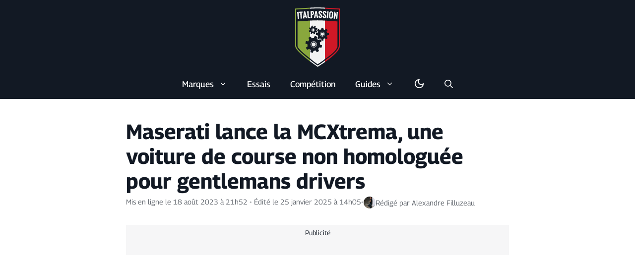

--- FILE ---
content_type: text/html; charset=UTF-8
request_url: https://www.italpassion.fr/maserati/maserati-lance-la-mcxtrema-une-voiture-de-course-non-homologuee-pour-gentlemans-drivers/
body_size: 25689
content:
<!DOCTYPE html>
<html lang="fr">
<head>
	<meta charset="UTF-8">
	<meta name='robots' content='index, follow, max-image-preview:large, max-snippet:-1, max-video-preview:-1' />
<meta name="viewport" content="width=device-width, initial-scale=1">
	<!-- This site is optimized with the Yoast SEO plugin v25.8 - https://yoast.com/wordpress/plugins/seo/ -->
	<title>Maserati lance la MCXtrema, une voiture de course non homologuée pour gentlemans drivers - ItalPassion</title>
	<meta name="description" content="Annoncée il y a presque 1 an sous le nom de Project24, Maserati vient de dévoiler sa toute nouvelle voiture dédiée à la piste : la MCXtrema. Non" />
	<link rel="canonical" href="https://www.italpassion.fr/maserati/maserati-lance-la-mcxtrema-une-voiture-de-course-non-homologuee-pour-gentlemans-drivers/" />
	<meta property="og:locale" content="fr_FR" />
	<meta property="og:type" content="article" />
	<meta property="og:title" content="Maserati lance la MCXtrema, une voiture de course non homologuée pour gentlemans drivers - ItalPassion" />
	<meta property="og:description" content="Annoncée il y a presque 1 an sous le nom de Project24, Maserati vient de dévoiler sa toute nouvelle voiture dédiée à la piste : la MCXtrema. Non" />
	<meta property="og:url" content="https://www.italpassion.fr/maserati/maserati-lance-la-mcxtrema-une-voiture-de-course-non-homologuee-pour-gentlemans-drivers/" />
	<meta property="og:site_name" content="ItalPassion" />
	<meta property="article:publisher" content="https://www.facebook.com/italpassion" />
	<meta property="article:published_time" content="2023-08-18T19:52:36+00:00" />
	<meta property="article:modified_time" content="2025-01-25T13:05:43+00:00" />
	<meta property="og:image" content="https://www.italpassion.fr/wp-content/uploads/2023/08/Small-22613-MaseratiMCXtrema.jpg" />
	<meta property="og:image:width" content="1200" />
	<meta property="og:image:height" content="666" />
	<meta property="og:image:type" content="image/jpeg" />
	<meta name="author" content="Alexandre Filluzeau" />
	<meta name="twitter:card" content="summary_large_image" />
	<meta name="twitter:creator" content="@italpassion" />
	<meta name="twitter:site" content="@italpassion" />
	<script type="application/ld+json" class="yoast-schema-graph">{"@context":"https://schema.org","@graph":[{"@type":"NewsArticle","@id":"https://www.italpassion.fr/maserati/maserati-lance-la-mcxtrema-une-voiture-de-course-non-homologuee-pour-gentlemans-drivers/#article","isPartOf":{"@id":"https://www.italpassion.fr/maserati/maserati-lance-la-mcxtrema-une-voiture-de-course-non-homologuee-pour-gentlemans-drivers/"},"author":{"name":"Alexandre Filluzeau","@id":"https://www.italpassion.fr/#/schema/person/36f747b2a759ca202d847e85a9434ca0"},"headline":"Maserati lance la MCXtrema, une voiture de course non homologuée pour gentlemans drivers","datePublished":"2023-08-18T19:52:36+00:00","dateModified":"2025-01-25T13:05:43+00:00","mainEntityOfPage":{"@id":"https://www.italpassion.fr/maserati/maserati-lance-la-mcxtrema-une-voiture-de-course-non-homologuee-pour-gentlemans-drivers/"},"wordCount":394,"commentCount":1,"publisher":{"@id":"https://www.italpassion.fr/#organization"},"image":{"@id":"https://www.italpassion.fr/maserati/maserati-lance-la-mcxtrema-une-voiture-de-course-non-homologuee-pour-gentlemans-drivers/#primaryimage"},"thumbnailUrl":"https://www.italpassion.fr/wp-content/uploads/2023/08/Small-22613-MaseratiMCXtrema.jpg","keywords":["Maserati MCXtrema"],"articleSection":["Maserati"],"inLanguage":"fr-FR","potentialAction":[{"@type":"CommentAction","name":"Comment","target":["https://www.italpassion.fr/maserati/maserati-lance-la-mcxtrema-une-voiture-de-course-non-homologuee-pour-gentlemans-drivers/#respond"]}]},{"@type":"WebPage","@id":"https://www.italpassion.fr/maserati/maserati-lance-la-mcxtrema-une-voiture-de-course-non-homologuee-pour-gentlemans-drivers/","url":"https://www.italpassion.fr/maserati/maserati-lance-la-mcxtrema-une-voiture-de-course-non-homologuee-pour-gentlemans-drivers/","name":"Maserati lance la MCXtrema, une voiture de course non homologuée pour gentlemans drivers - ItalPassion","isPartOf":{"@id":"https://www.italpassion.fr/#website"},"primaryImageOfPage":{"@id":"https://www.italpassion.fr/maserati/maserati-lance-la-mcxtrema-une-voiture-de-course-non-homologuee-pour-gentlemans-drivers/#primaryimage"},"image":{"@id":"https://www.italpassion.fr/maserati/maserati-lance-la-mcxtrema-une-voiture-de-course-non-homologuee-pour-gentlemans-drivers/#primaryimage"},"thumbnailUrl":"https://www.italpassion.fr/wp-content/uploads/2023/08/Small-22613-MaseratiMCXtrema.jpg","datePublished":"2023-08-18T19:52:36+00:00","dateModified":"2025-01-25T13:05:43+00:00","description":"Annoncée il y a presque 1 an sous le nom de Project24, Maserati vient de dévoiler sa toute nouvelle voiture dédiée à la piste : la MCXtrema. Non","breadcrumb":{"@id":"https://www.italpassion.fr/maserati/maserati-lance-la-mcxtrema-une-voiture-de-course-non-homologuee-pour-gentlemans-drivers/#breadcrumb"},"inLanguage":"fr-FR","potentialAction":[{"@type":"ReadAction","target":["https://www.italpassion.fr/maserati/maserati-lance-la-mcxtrema-une-voiture-de-course-non-homologuee-pour-gentlemans-drivers/"]}]},{"@type":"ImageObject","inLanguage":"fr-FR","@id":"https://www.italpassion.fr/maserati/maserati-lance-la-mcxtrema-une-voiture-de-course-non-homologuee-pour-gentlemans-drivers/#primaryimage","url":"https://www.italpassion.fr/wp-content/uploads/2023/08/Small-22613-MaseratiMCXtrema.jpg","contentUrl":"https://www.italpassion.fr/wp-content/uploads/2023/08/Small-22613-MaseratiMCXtrema.jpg","width":1200,"height":666,"caption":"maserrati mcxtrema"},{"@type":"BreadcrumbList","@id":"https://www.italpassion.fr/maserati/maserati-lance-la-mcxtrema-une-voiture-de-course-non-homologuee-pour-gentlemans-drivers/#breadcrumb","itemListElement":[{"@type":"ListItem","position":1,"name":"Accueil","item":"https://www.italpassion.fr/"},{"@type":"ListItem","position":2,"name":"Maserati lance la MCXtrema, une voiture de course non homologuée pour gentlemans drivers"}]},{"@type":"WebSite","@id":"https://www.italpassion.fr/#website","url":"https://www.italpassion.fr/","name":"ItalPassion","description":"Les Passionnés d&#039;Automobiles Italiennes","publisher":{"@id":"https://www.italpassion.fr/#organization"},"potentialAction":[{"@type":"SearchAction","target":{"@type":"EntryPoint","urlTemplate":"https://www.italpassion.fr/?s={search_term_string}"},"query-input":{"@type":"PropertyValueSpecification","valueRequired":true,"valueName":"search_term_string"}}],"inLanguage":"fr-FR"},{"@type":"Organization","@id":"https://www.italpassion.fr/#organization","name":"Italpassion","url":"https://www.italpassion.fr/","logo":{"@type":"ImageObject","inLanguage":"fr-FR","@id":"https://www.italpassion.fr/#/schema/logo/image/","url":"https://www.italpassion.fr/wp-content/uploads/2023/07/italpassion-yoast.jpg","contentUrl":"https://www.italpassion.fr/wp-content/uploads/2023/07/italpassion-yoast.jpg","width":696,"height":696,"caption":"Italpassion"},"image":{"@id":"https://www.italpassion.fr/#/schema/logo/image/"},"sameAs":["https://www.facebook.com/italpassion","https://x.com/italpassion","https://www.instagram.com/italpassionfr/","https://www.youtube.com/channel/UCleq-ByQaA42OjhopwevRjQ","https://www.facebook.com/italpassion.en/","https://www.facebook.com/italpassion.it/","https://www.facebook.com/italpassion.de/","https://www.facebook.com/italpassion.ja/"]},{"@type":"Person","@id":"https://www.italpassion.fr/#/schema/person/36f747b2a759ca202d847e85a9434ca0","name":"Alexandre Filluzeau","image":{"@type":"ImageObject","inLanguage":"fr-FR","@id":"https://www.italpassion.fr/#/schema/person/image/","url":"https://www.italpassion.fr/wp-content/uploads/2025/04/avatar-alexandre-160x160.jpg","contentUrl":"https://www.italpassion.fr/wp-content/uploads/2025/04/avatar-alexandre-160x160.jpg","caption":"Alexandre Filluzeau"},"description":"Fondateur du site ItalPassion, passionné de voitures italiennes et de l'Italie en général. J'apporte un regard critique et technique aux actualités des marques italiennes quand cela est possible. Propriétaire d'une Maserati GranTurismo, Alfa Romeo MiTo, Lancia Fulvia et Ducati 695. Ex-propriétaire d'une Alfa Romeo Giulia.","sameAs":["https://www.italpassion.fr/"],"url":"https://www.italpassion.fr/author/alexandre/"}]}</script>
	<!-- / Yoast SEO plugin. -->


<link rel="alternate" type="application/rss+xml" title="ItalPassion &raquo; Flux" href="https://www.italpassion.fr/feed/" />
<link rel="alternate" type="application/rss+xml" title="Maserati &raquo; Flux" href="https://www.italpassion.fr/maserati/feed/">
<link rel="alternate" type="application/rss+xml" title="Maserati MCXtrema &raquo; Flux" href="https://www.italpassion.fr/tag/maserati-mcxtrema/feed/">
<link rel="alternate" title="oEmbed (JSON)" type="application/json+oembed" href="https://www.italpassion.fr/wp-json/oembed/1.0/embed?url=https%3A%2F%2Fwww.italpassion.fr%2Fmaserati%2Fmaserati-lance-la-mcxtrema-une-voiture-de-course-non-homologuee-pour-gentlemans-drivers%2F" />
<link rel="alternate" title="oEmbed (XML)" type="text/xml+oembed" href="https://www.italpassion.fr/wp-json/oembed/1.0/embed?url=https%3A%2F%2Fwww.italpassion.fr%2Fmaserati%2Fmaserati-lance-la-mcxtrema-une-voiture-de-course-non-homologuee-pour-gentlemans-drivers%2F&#038;format=xml" />
<link rel="preload" data-generateperf-preload href="https://www.italpassion.fr/wp-content/plugins/generateperf/fonts/georama-variable.woff2" as="font" type="font/woff2" crossorigin="anonymous">
<script src="https://cache.consentframework.com/js/pa/34537/c/kwmdJ/stub" defer></script>
<script src="https://choices.consentframework.com/js/pa/34537/c/kwmdJ/cmp" defer></script><style id='wp-img-auto-sizes-contain-inline-css'>
img:is([sizes=auto i],[sizes^="auto," i]){contain-intrinsic-size:3000px 1500px}
/*# sourceURL=wp-img-auto-sizes-contain-inline-css */
</style>
<link rel="stylesheet" id="generate-comments-css" href="https://www.italpassion.fr/wp-content/cache/perfmatters/www.italpassion.fr/minify/8ab8342cd655.comments.min.css?ver=3.0.0" media="all">
<link rel='stylesheet' id='font-georama-css' href='https://www.italpassion.fr/wp-content/plugins/generateperf/fonts-css/georama.css?ver=3.0.0' media='all' />
<link rel='stylesheet' id='wp-block-library-css' href='https://www.italpassion.fr/wp-includes/css/dist/block-library/common.min.css?ver=6.9' media='all' />
<link rel='stylesheet' id='wp-block-heading-css' href='https://www.italpassion.fr/wp-includes/blocks/heading/style.min.css?ver=6.9' media='all' />
<link rel='stylesheet' id='wp-block-image-css' href='https://www.italpassion.fr/wp-includes/blocks/image/style.min.css?ver=6.9' media='all' />
<link rel='stylesheet' id='wp-block-list-css' href='https://www.italpassion.fr/wp-includes/blocks/list/style.min.css?ver=6.9' media='all' />
<link rel='stylesheet' id='wp-block-embed-css' href='https://www.italpassion.fr/wp-includes/blocks/embed/style.min.css?ver=6.9' media='all' />
<link rel='stylesheet' id='wp-block-paragraph-css' href='https://www.italpassion.fr/wp-includes/blocks/paragraph/style.min.css?ver=6.9' media='all' />
<link rel='stylesheet' id='wp-block-social-links-css' href='https://www.italpassion.fr/wp-includes/blocks/social-links/style.min.css?ver=6.9' media='all' />
<link rel='stylesheet' id='wp-block-table-css' href='https://www.italpassion.fr/wp-includes/blocks/table/style.min.css?ver=6.9' media='all' />
<style id='global-styles-inline-css'>
:root{--wp--preset--aspect-ratio--square: 1;--wp--preset--aspect-ratio--4-3: 4/3;--wp--preset--aspect-ratio--3-4: 3/4;--wp--preset--aspect-ratio--3-2: 3/2;--wp--preset--aspect-ratio--2-3: 2/3;--wp--preset--aspect-ratio--16-9: 16/9;--wp--preset--aspect-ratio--9-16: 9/16;--wp--preset--color--black: #000000;--wp--preset--color--cyan-bluish-gray: #abb8c3;--wp--preset--color--white: #ffffff;--wp--preset--color--pale-pink: #f78da7;--wp--preset--color--vivid-red: #cf2e2e;--wp--preset--color--luminous-vivid-orange: #ff6900;--wp--preset--color--luminous-vivid-amber: #fcb900;--wp--preset--color--light-green-cyan: #7bdcb5;--wp--preset--color--vivid-green-cyan: #00d084;--wp--preset--color--pale-cyan-blue: #8ed1fc;--wp--preset--color--vivid-cyan-blue: #0693e3;--wp--preset--color--vivid-purple: #9b51e0;--wp--preset--color--primary: var(--primary);--wp--preset--color--secondary: var(--secondary);--wp--preset--color--lightest: var(--lightest);--wp--preset--color--light: var(--light);--wp--preset--color--medium: var(--medium);--wp--preset--color--dark: var(--dark);--wp--preset--color--darkest: var(--darkest);--wp--preset--gradient--vivid-cyan-blue-to-vivid-purple: linear-gradient(135deg,rgb(6,147,227) 0%,rgb(155,81,224) 100%);--wp--preset--gradient--light-green-cyan-to-vivid-green-cyan: linear-gradient(135deg,rgb(122,220,180) 0%,rgb(0,208,130) 100%);--wp--preset--gradient--luminous-vivid-amber-to-luminous-vivid-orange: linear-gradient(135deg,rgb(252,185,0) 0%,rgb(255,105,0) 100%);--wp--preset--gradient--luminous-vivid-orange-to-vivid-red: linear-gradient(135deg,rgb(255,105,0) 0%,rgb(207,46,46) 100%);--wp--preset--gradient--very-light-gray-to-cyan-bluish-gray: linear-gradient(135deg,rgb(238,238,238) 0%,rgb(169,184,195) 100%);--wp--preset--gradient--cool-to-warm-spectrum: linear-gradient(135deg,rgb(74,234,220) 0%,rgb(151,120,209) 20%,rgb(207,42,186) 40%,rgb(238,44,130) 60%,rgb(251,105,98) 80%,rgb(254,248,76) 100%);--wp--preset--gradient--blush-light-purple: linear-gradient(135deg,rgb(255,206,236) 0%,rgb(152,150,240) 100%);--wp--preset--gradient--blush-bordeaux: linear-gradient(135deg,rgb(254,205,165) 0%,rgb(254,45,45) 50%,rgb(107,0,62) 100%);--wp--preset--gradient--luminous-dusk: linear-gradient(135deg,rgb(255,203,112) 0%,rgb(199,81,192) 50%,rgb(65,88,208) 100%);--wp--preset--gradient--pale-ocean: linear-gradient(135deg,rgb(255,245,203) 0%,rgb(182,227,212) 50%,rgb(51,167,181) 100%);--wp--preset--gradient--electric-grass: linear-gradient(135deg,rgb(202,248,128) 0%,rgb(113,206,126) 100%);--wp--preset--gradient--midnight: linear-gradient(135deg,rgb(2,3,129) 0%,rgb(40,116,252) 100%);--wp--preset--font-size--small: 13px;--wp--preset--font-size--medium: 20px;--wp--preset--font-size--large: 36px;--wp--preset--font-size--x-large: 42px;--wp--preset--spacing--20: 0.44rem;--wp--preset--spacing--30: 0.67rem;--wp--preset--spacing--40: 1rem;--wp--preset--spacing--50: 1.5rem;--wp--preset--spacing--60: 2.25rem;--wp--preset--spacing--70: 3.38rem;--wp--preset--spacing--80: 5.06rem;--wp--preset--shadow--natural: 6px 6px 9px rgba(0, 0, 0, 0.2);--wp--preset--shadow--deep: 12px 12px 50px rgba(0, 0, 0, 0.4);--wp--preset--shadow--sharp: 6px 6px 0px rgba(0, 0, 0, 0.2);--wp--preset--shadow--outlined: 6px 6px 0px -3px rgb(255, 255, 255), 6px 6px rgb(0, 0, 0);--wp--preset--shadow--crisp: 6px 6px 0px rgb(0, 0, 0);}:where(.is-layout-flex){gap: 0.5em;}:where(.is-layout-grid){gap: 0.5em;}body .is-layout-flex{display: flex;}.is-layout-flex{flex-wrap: wrap;align-items: center;}.is-layout-flex > :is(*, div){margin: 0;}body .is-layout-grid{display: grid;}.is-layout-grid > :is(*, div){margin: 0;}:where(.wp-block-columns.is-layout-flex){gap: 2em;}:where(.wp-block-columns.is-layout-grid){gap: 2em;}:where(.wp-block-post-template.is-layout-flex){gap: 1.25em;}:where(.wp-block-post-template.is-layout-grid){gap: 1.25em;}.has-black-color{color: var(--wp--preset--color--black) !important;}.has-cyan-bluish-gray-color{color: var(--wp--preset--color--cyan-bluish-gray) !important;}.has-white-color{color: var(--wp--preset--color--white) !important;}.has-pale-pink-color{color: var(--wp--preset--color--pale-pink) !important;}.has-vivid-red-color{color: var(--wp--preset--color--vivid-red) !important;}.has-luminous-vivid-orange-color{color: var(--wp--preset--color--luminous-vivid-orange) !important;}.has-luminous-vivid-amber-color{color: var(--wp--preset--color--luminous-vivid-amber) !important;}.has-light-green-cyan-color{color: var(--wp--preset--color--light-green-cyan) !important;}.has-vivid-green-cyan-color{color: var(--wp--preset--color--vivid-green-cyan) !important;}.has-pale-cyan-blue-color{color: var(--wp--preset--color--pale-cyan-blue) !important;}.has-vivid-cyan-blue-color{color: var(--wp--preset--color--vivid-cyan-blue) !important;}.has-vivid-purple-color{color: var(--wp--preset--color--vivid-purple) !important;}.has-black-background-color{background-color: var(--wp--preset--color--black) !important;}.has-cyan-bluish-gray-background-color{background-color: var(--wp--preset--color--cyan-bluish-gray) !important;}.has-white-background-color{background-color: var(--wp--preset--color--white) !important;}.has-pale-pink-background-color{background-color: var(--wp--preset--color--pale-pink) !important;}.has-vivid-red-background-color{background-color: var(--wp--preset--color--vivid-red) !important;}.has-luminous-vivid-orange-background-color{background-color: var(--wp--preset--color--luminous-vivid-orange) !important;}.has-luminous-vivid-amber-background-color{background-color: var(--wp--preset--color--luminous-vivid-amber) !important;}.has-light-green-cyan-background-color{background-color: var(--wp--preset--color--light-green-cyan) !important;}.has-vivid-green-cyan-background-color{background-color: var(--wp--preset--color--vivid-green-cyan) !important;}.has-pale-cyan-blue-background-color{background-color: var(--wp--preset--color--pale-cyan-blue) !important;}.has-vivid-cyan-blue-background-color{background-color: var(--wp--preset--color--vivid-cyan-blue) !important;}.has-vivid-purple-background-color{background-color: var(--wp--preset--color--vivid-purple) !important;}.has-black-border-color{border-color: var(--wp--preset--color--black) !important;}.has-cyan-bluish-gray-border-color{border-color: var(--wp--preset--color--cyan-bluish-gray) !important;}.has-white-border-color{border-color: var(--wp--preset--color--white) !important;}.has-pale-pink-border-color{border-color: var(--wp--preset--color--pale-pink) !important;}.has-vivid-red-border-color{border-color: var(--wp--preset--color--vivid-red) !important;}.has-luminous-vivid-orange-border-color{border-color: var(--wp--preset--color--luminous-vivid-orange) !important;}.has-luminous-vivid-amber-border-color{border-color: var(--wp--preset--color--luminous-vivid-amber) !important;}.has-light-green-cyan-border-color{border-color: var(--wp--preset--color--light-green-cyan) !important;}.has-vivid-green-cyan-border-color{border-color: var(--wp--preset--color--vivid-green-cyan) !important;}.has-pale-cyan-blue-border-color{border-color: var(--wp--preset--color--pale-cyan-blue) !important;}.has-vivid-cyan-blue-border-color{border-color: var(--wp--preset--color--vivid-cyan-blue) !important;}.has-vivid-purple-border-color{border-color: var(--wp--preset--color--vivid-purple) !important;}.has-vivid-cyan-blue-to-vivid-purple-gradient-background{background: var(--wp--preset--gradient--vivid-cyan-blue-to-vivid-purple) !important;}.has-light-green-cyan-to-vivid-green-cyan-gradient-background{background: var(--wp--preset--gradient--light-green-cyan-to-vivid-green-cyan) !important;}.has-luminous-vivid-amber-to-luminous-vivid-orange-gradient-background{background: var(--wp--preset--gradient--luminous-vivid-amber-to-luminous-vivid-orange) !important;}.has-luminous-vivid-orange-to-vivid-red-gradient-background{background: var(--wp--preset--gradient--luminous-vivid-orange-to-vivid-red) !important;}.has-very-light-gray-to-cyan-bluish-gray-gradient-background{background: var(--wp--preset--gradient--very-light-gray-to-cyan-bluish-gray) !important;}.has-cool-to-warm-spectrum-gradient-background{background: var(--wp--preset--gradient--cool-to-warm-spectrum) !important;}.has-blush-light-purple-gradient-background{background: var(--wp--preset--gradient--blush-light-purple) !important;}.has-blush-bordeaux-gradient-background{background: var(--wp--preset--gradient--blush-bordeaux) !important;}.has-luminous-dusk-gradient-background{background: var(--wp--preset--gradient--luminous-dusk) !important;}.has-pale-ocean-gradient-background{background: var(--wp--preset--gradient--pale-ocean) !important;}.has-electric-grass-gradient-background{background: var(--wp--preset--gradient--electric-grass) !important;}.has-midnight-gradient-background{background: var(--wp--preset--gradient--midnight) !important;}.has-small-font-size{font-size: var(--wp--preset--font-size--small) !important;}.has-medium-font-size{font-size: var(--wp--preset--font-size--medium) !important;}.has-large-font-size{font-size: var(--wp--preset--font-size--large) !important;}.has-x-large-font-size{font-size: var(--wp--preset--font-size--x-large) !important;}
/*# sourceURL=global-styles-inline-css */
</style>

<link rel='stylesheet' id='wp-block-latest-posts-css' href='https://www.italpassion.fr/wp-includes/blocks/latest-posts/style.min.css?ver=6.9' media='all' />
<link rel='stylesheet' id='wpa-css-css' href='https://www.italpassion.fr/wp-content/plugins/honeypot/includes/css/wpa.css?ver=2.3.04' media='all' />
<link rel='stylesheet' id='trp-language-switcher-style-css' href='https://www.italpassion.fr/wp-content/plugins/translatepress-multilingual/assets/css/trp-language-switcher.css?ver=2.7.3' media='all' />
<link rel='stylesheet' id='generate-style-css' href='https://www.italpassion.fr/wp-content/themes/generatepress/assets/css/main.min.css?ver=3.6.1' media='all' />
<style id='generate-style-inline-css'>
:root{--border-radius:10px;}
.is-right-sidebar{width:15%;}.is-left-sidebar{width:15%;}.site-content .content-area{width:70%;}@media (max-width: 767px){.main-navigation .menu-toggle,.sidebar-nav-mobile:not(#sticky-placeholder){display:block;}.main-navigation ul,.gen-sidebar-nav,.main-navigation:not(.slideout-navigation):not(.toggled) .main-nav > ul,.has-inline-mobile-toggle #site-navigation .inside-navigation > *:not(.navigation-search):not(.main-nav){display:none;}.nav-align-right .inside-navigation,.nav-align-center .inside-navigation{justify-content:space-between;}}
.dynamic-author-image-rounded{border-radius:100%;}.dynamic-featured-image, .dynamic-author-image{vertical-align:middle;}.one-container.blog .dynamic-content-template:not(:last-child), .one-container.archive .dynamic-content-template:not(:last-child){padding-bottom:0px;}.dynamic-entry-excerpt > p:last-child{margin-bottom:0px;}
/*# sourceURL=generate-style-inline-css */
</style>
<link rel="stylesheet" id="generateperf-reset-css" href="https://www.italpassion.fr/wp-content/cache/perfmatters/www.italpassion.fr/minify/292d10597878.reset.min.css?ver=3.0.0" media="all">
<link rel="stylesheet" id="generateperf-theme-switch-css" href="https://www.italpassion.fr/wp-content/cache/perfmatters/www.italpassion.fr/minify/d41eace2ea61.theme-switch.min.css?ver=3.0.0" media="all">
<link rel="stylesheet" id="generateperf-articles-cards-css" href="https://www.italpassion.fr/wp-content/cache/perfmatters/www.italpassion.fr/minify/9cf4ff70683b.articles-reset-cover.min.css?ver=3.0.0" media="all">
<link rel="stylesheet" id="generateperf-badges-pills-css" href="https://www.italpassion.fr/wp-content/cache/perfmatters/www.italpassion.fr/minify/1f606fe94fee.badges-pills.min.css?ver=3.0.0" media="all">
<link rel="stylesheet" id="generateperf-overlay-css" href="https://www.italpassion.fr/wp-content/cache/perfmatters/www.italpassion.fr/minify/ae55a53e979e.overlay.min.css?ver=3.0.0" media="all">
<link rel="stylesheet" id="generateperf-social-share-css" href="https://www.italpassion.fr/wp-content/cache/perfmatters/www.italpassion.fr/minify/cd2ee5dad1b9.social-share.min.css?ver=3.0.0" media="all">
<link rel='stylesheet' id='generatepress-dynamic-css' href='https://www.italpassion.fr/wp-content/uploads/generatepress/style.min.css?ver=1764613145' media='all' />
<link rel="stylesheet" id="generate-child-css" href="https://www.italpassion.fr/wp-content/cache/perfmatters/www.italpassion.fr/minify/19913e5b0b24.style.min.css?ver=1764080609" media="all">
<link rel='stylesheet' id='generateblocks-global-css' href='https://www.italpassion.fr/wp-content/uploads/generateblocks/style-global.css?ver=1743498385' media='all' />
<style id='generateblocks-inline-css'>
:root{--gb-container-width:1200px;}.gb-container .wp-block-image img{vertical-align:middle;}.gb-grid-wrapper .wp-block-image{margin-bottom:0;}.gb-highlight{background:none;}.gb-shape{line-height:0;}.gb-container-link{position:absolute;top:0;right:0;bottom:0;left:0;z-index:99;}.gb-element-fa6400bf{margin-bottom:20px}.gb-element-8a3c9383{margin-left:auto;margin-right:auto;max-width:var(u002du002dgb-container-width);padding-left:20px;padding-right:20px;text-align:center}.gb-element-a114df82{background-color:#121924;color:#ffffff}.gb-element-a114df82 a{color:#ffffff}.gb-element-a114df82 a:hover{color:var(--secondary)}.gb-element-35f4c4a8{margin-left:auto;margin-right:auto;max-width:var(--gb-container-width);position:relative;padding:40px 20px}.gb-element-dca29d65{column-gap:20px;display:flex;flex-direction:row;row-gap:20px}@media (max-width:1024px){.gb-element-dca29d65{flex-direction:column}}@media (max-width:767px){.gb-element-dca29d65{grid-template-columns:1fr}}.gb-element-c9e3dac4{width:40%}@media (max-width:1024px){.gb-element-c9e3dac4{order:2;width:100%}}.gb-element-bea6ea6a{align-items:center;display:flex;justify-content:center;width:20%}@media (max-width:1024px){.gb-element-bea6ea6a{order:1;width:100%}}.gb-element-152659c0{width:40%}@media (max-width:1024px){.gb-element-152659c0{order:3;width:100%}}.gb-element-1374e548{background-color:rgba(142,166,76,0.49);margin-bottom:20px;margin-top:20px;border-radius:10px;padding:10px}.gb-media-013cadcc{height:auto;max-width:100%;object-fit:cover;width:100px}.gb-text-721a70b1{align-items:center;column-gap:0.5em;display:inline-flex;font-weight:500;margin-bottom:0px}.gb-text-721a70b1 .gb-shape svg{width:1em;height:1em;fill:currentColor}
/*# sourceURL=generateblocks-inline-css */
</style>
<script src="https://www.italpassion.fr/wp-includes/js/jquery/jquery.min.js?ver=3.7.1" id="jquery-core-js"></script>
<script src="https://www.italpassion.fr/wp-includes/js/jquery/jquery-migrate.min.js?ver=3.4.1" id="jquery-migrate-js" defer></script>
<link rel="https://api.w.org/" href="https://www.italpassion.fr/wp-json/" /><link rel="alternate" title="JSON" type="application/json" href="https://www.italpassion.fr/wp-json/wp/v2/posts/31784" />
<script data-nowprocket data-cfasync="false">if(localStorage.theme==="dark"||(!localStorage.theme && window.matchMedia("(prefers-color-scheme: dark)").matches)){document.querySelector("html").classList.add("dark");}</script><link rel="alternate" hreflang="fr" href="https://www.italpassion.fr/maserati/maserati-lance-la-mcxtrema-une-voiture-de-course-non-homologuee-pour-gentlemans-drivers/"/>
<link rel="alternate" hreflang="en" href="https://www.italpassion.fr/en/maserati/maserati-lance-la-mcxtrema-a-non-homologous-race-car-for-gentlemen-drivers/"/>
<link rel="alternate" hreflang="it" href="https://www.italpassion.fr/it/maserati/maserati-lancia-la-mcxtrema-unauto-da-corsa-non-omologa-per-gentlemen-driver/"/>
<link rel="alternate" hreflang="es" href="https://www.italpassion.fr/es/maserati/maserati-lanza-el-mcxtrema-un-coche-de-carrera-no-homologo-para-caballeros-conductores/"/>
<link rel="alternate" hreflang="pt" href="https://www.italpassion.fr/pt/maserati/maserati-lanca-o-mcxtrema-um-carro-de-corrida-nao-homologo-para-cavalheiros-condutores/"/>
<link rel="alternate" hreflang="de" href="https://www.italpassion.fr/de/maserati/maserati-lance-la-mcxtrema-ein-nicht-homologer-rennwagen-fur-gentleman-drivers/"/>
<link rel="alternate" hreflang="ja" href="https://www.italpassion.fr/ja/マサラティー/マセラティ、紳士ドライバーのための非ホモロガ/"/>
<link rel="alternate" hreflang="tr" href="https://www.italpassion.fr/tr/maserati/maserati-launches-the-mcxtrema-a-non-homologous-race-car-for-gentlemen-drivers/"/>
<link rel="alternate" hreflang="nl" href="https://www.italpassion.fr/nl/maserati/maserati-lanceert-de-mcxtrema-een-niet-gehomologeerde-raceauto-voor-heren-coureurs/"/>
<link rel="pingback" href="https://www.italpassion.fr/xmlrpc.php">
      <meta name="onesignal" content="wordpress-plugin"/>
            <script type="pmdelayedscript" data-cfasync="false" data-no-optimize="1" data-no-defer="1" data-no-minify="1">

      window.OneSignalDeferred = window.OneSignalDeferred || [];

      OneSignalDeferred.push(function(OneSignal) {
        var oneSignal_options = {};
        window._oneSignalInitOptions = oneSignal_options;

        oneSignal_options['serviceWorkerParam'] = { scope: '/wp-content/plugins/onesignal-free-web-push-notifications/sdk_files/push/onesignal/' };
oneSignal_options['serviceWorkerPath'] = 'OneSignalSDKWorker.js';

        OneSignal.Notifications.setDefaultUrl("https://www.italpassion.fr");

        oneSignal_options['wordpress'] = true;
oneSignal_options['appId'] = '0f14cb4e-7dd2-460b-8117-5f9d74256992';
oneSignal_options['allowLocalhostAsSecureOrigin'] = true;
oneSignal_options['welcomeNotification'] = { };
oneSignal_options['welcomeNotification']['title'] = "";
oneSignal_options['welcomeNotification']['message'] = "";
oneSignal_options['path'] = "https://www.italpassion.fr/wp-content/plugins/onesignal-free-web-push-notifications/sdk_files/";
oneSignal_options['promptOptions'] = { };
oneSignal_options['promptOptions']['actionMessage'] = "Passionné par les voitures italiennes ? Soyez informé des dernières actualités";
oneSignal_options['promptOptions']['acceptButtonText'] = "J'accepte";
oneSignal_options['promptOptions']['cancelButtonText'] = "Non merci";
              OneSignal.init(window._oneSignalInitOptions);
                    });

      function documentInitOneSignal() {
        var oneSignal_elements = document.getElementsByClassName("OneSignal-prompt");

        var oneSignalLinkClickHandler = function(event) { OneSignal.Notifications.requestPermission(); event.preventDefault(); };        for(var i = 0; i < oneSignal_elements.length; i++)
          oneSignal_elements[i].addEventListener('click', oneSignalLinkClickHandler, false);
      }

      if (document.readyState === 'complete') {
           documentInitOneSignal();
      }
      else {
           window.addEventListener("load", function(event){
               documentInitOneSignal();
          });
      }
    </script>
<link rel="license" href="https://creativecommons.org/licenses/by-sa/4.0/deed.fr">
<link rel="icon" href="https://www.italpassion.fr/wp-content/uploads/2021/04/cropped-logo-italpassion-32x32.png" sizes="32x32" />
<link rel="icon" href="https://www.italpassion.fr/wp-content/uploads/2021/04/cropped-logo-italpassion-192x192.png" sizes="192x192" />
<link rel="apple-touch-icon" href="https://www.italpassion.fr/wp-content/uploads/2021/04/cropped-logo-italpassion-180x180.png" />
<meta name="msapplication-TileImage" content="https://www.italpassion.fr/wp-content/uploads/2021/04/cropped-logo-italpassion-270x270.png" />
<noscript><style>.perfmatters-lazy[data-src]{display:none !important;}</style></noscript><style>.perfmatters-lazy-youtube{position:relative;width:100%;max-width:100%;height:0;padding-bottom:56.23%;overflow:hidden}.perfmatters-lazy-youtube img{position:absolute;top:0;right:0;bottom:0;left:0;display:block;width:100%;max-width:100%;height:auto;margin:auto;border:none;cursor:pointer;transition:.5s all;-webkit-transition:.5s all;-moz-transition:.5s all}.perfmatters-lazy-youtube img:hover{-webkit-filter:brightness(75%)}.perfmatters-lazy-youtube .play{position:absolute;top:50%;left:50%;right:auto;width:68px;height:48px;margin-left:-34px;margin-top:-24px;background:url(https://www.italpassion.fr/wp-content/plugins/perfmatters/img/youtube.svg) no-repeat;background-position:center;background-size:cover;pointer-events:none;filter:grayscale(1)}.perfmatters-lazy-youtube:hover .play{filter:grayscale(0)}.perfmatters-lazy-youtube iframe{position:absolute;top:0;left:0;width:100%;height:100%;z-index:99}.wp-has-aspect-ratio .wp-block-embed__wrapper{position:relative;}.wp-has-aspect-ratio .perfmatters-lazy-youtube{position:absolute;top:0;right:0;bottom:0;left:0;width:100%;height:100%;padding-bottom:0}</style></head>

<body class="wp-singular post-template-default single single-post postid-31784 single-format-standard wp-custom-logo wp-embed-responsive wp-theme-generatepress wp-child-theme-generateperf post-image-below-header post-image-aligned-center sticky-menu-fade translatepress-fr_FR both-sidebars nav-below-header one-container header-aligned-center dropdown-hover" itemtype="https://schema.org/Blog" itemscope>
	<a class="screen-reader-text skip-link" href="#content" title="Aller au contenu">Aller au contenu</a>		<header class="site-header" id="masthead" aria-label="Site"  itemtype="https://schema.org/WPHeader" itemscope>
			<div class="inside-header grid-container">
				<div class="site-logo"><a href="https://www.italpassion.fr/" title="ItalPassion" rel="home" aria-label="Retour à l’accueil"><img  class="header-image is-logo-image" alt="ItalPassion" src="https://www.italpassion.fr/wp-content/uploads/2025/04/logo-italpassion.svg" width="135" height="179" loading="eager" decoding="async" fetchpriority="high" data-skip-lazy="true"></a></div>			</div>
		</header>
				<nav class="main-navigation nav-align-center has-menu-bar-items sub-menu-right" id="site-navigation" aria-label="Principal"  itemtype="https://schema.org/SiteNavigationElement" itemscope>
			<div class="inside-navigation grid-container">
								<button class="menu-toggle" aria-controls="primary-menu" aria-expanded="false">
					<span class="gp-icon icon-menu-bars"><svg viewBox="0 0 512 512" aria-hidden="true" xmlns="http://www.w3.org/2000/svg" width="1em" height="1em"><path d="M0 96c0-13.255 10.745-24 24-24h464c13.255 0 24 10.745 24 24s-10.745 24-24 24H24c-13.255 0-24-10.745-24-24zm0 160c0-13.255 10.745-24 24-24h464c13.255 0 24 10.745 24 24s-10.745 24-24 24H24c-13.255 0-24-10.745-24-24zm0 160c0-13.255 10.745-24 24-24h464c13.255 0 24 10.745 24 24s-10.745 24-24 24H24c-13.255 0-24-10.745-24-24z" /></svg><svg viewBox="0 0 512 512" aria-hidden="true" xmlns="http://www.w3.org/2000/svg" width="1em" height="1em"><path d="M71.029 71.029c9.373-9.372 24.569-9.372 33.942 0L256 222.059l151.029-151.03c9.373-9.372 24.569-9.372 33.942 0 9.372 9.373 9.372 24.569 0 33.942L289.941 256l151.03 151.029c9.372 9.373 9.372 24.569 0 33.942-9.373 9.372-24.569 9.372-33.942 0L256 289.941l-151.029 151.03c-9.373 9.372-24.569 9.372-33.942 0-9.372-9.373-9.372-24.569 0-33.942L222.059 256 71.029 104.971c-9.372-9.373-9.372-24.569 0-33.942z" /></svg></span><span class="mobile-menu">Menu</span>				</button>
				<div id="primary-menu" class="main-nav"><ul id="menu-menu-principal" class=" menu sf-menu"><li id="menu-item-29099" class="menu-item menu-item-type-custom menu-item-object-custom menu-item-has-children menu-item-29099"><a href="#">Marques<span role="presentation" class="dropdown-menu-toggle"><span class="gp-icon icon-arrow"><svg viewBox="0 0 330 512" aria-hidden="true" xmlns="http://www.w3.org/2000/svg" width="1em" height="1em"><path d="M305.913 197.085c0 2.266-1.133 4.815-2.833 6.514L171.087 335.593c-1.7 1.7-4.249 2.832-6.515 2.832s-4.815-1.133-6.515-2.832L26.064 203.599c-1.7-1.7-2.832-4.248-2.832-6.514s1.132-4.816 2.832-6.515l14.162-14.163c1.7-1.699 3.966-2.832 6.515-2.832 2.266 0 4.815 1.133 6.515 2.832l111.316 111.317 111.316-111.317c1.7-1.699 4.249-2.832 6.515-2.832s4.815 1.133 6.515 2.832l14.162 14.163c1.7 1.7 2.833 4.249 2.833 6.515z" /></svg></span></span></a>
<ul class="sub-menu">
	<li id="menu-item-44376" class="menu-item menu-item-type-custom menu-item-object-custom menu-item-44376"><a href="https://www.italpassion.fr/abarth/">Abarth</a></li>
	<li id="menu-item-44377" class="menu-item menu-item-type-custom menu-item-object-custom menu-item-44377"><a href="https://www.italpassion.fr/alfa-romeo/">Alfa Romeo</a></li>
	<li id="menu-item-44378" class="menu-item menu-item-type-custom menu-item-object-custom menu-item-44378"><a href="https://www.italpassion.fr/ferrari/">Ferrari</a></li>
	<li id="menu-item-44379" class="menu-item menu-item-type-custom menu-item-object-custom menu-item-44379"><a href="https://www.italpassion.fr/fiat/">Fiat</a></li>
	<li id="menu-item-44380" class="menu-item menu-item-type-custom menu-item-object-custom menu-item-44380"><a href="https://www.italpassion.fr/lamborghini/">Lamborghini</a></li>
	<li id="menu-item-44381" class="menu-item menu-item-type-custom menu-item-object-custom menu-item-44381"><a href="https://www.italpassion.fr/lancia/">Lancia</a></li>
	<li id="menu-item-44382" class="menu-item menu-item-type-custom menu-item-object-custom menu-item-44382"><a href="https://www.italpassion.fr/maserati/">Maserati</a></li>
	<li id="menu-item-44383" class="menu-item menu-item-type-custom menu-item-object-custom menu-item-44383"><a href="https://www.italpassion.fr/pagani/">Pagani</a></li>
</ul>
</li>
<li id="menu-item-44384" class="menu-item menu-item-type-custom menu-item-object-custom menu-item-44384"><a href="https://www.italpassion.fr/essais/">Essais</a></li>
<li id="menu-item-44385" class="menu-item menu-item-type-custom menu-item-object-custom menu-item-44385"><a href="https://www.italpassion.fr/competition/">Compétition</a></li>
<li id="menu-item-44386" class="menu-item menu-item-type-custom menu-item-object-custom menu-item-has-children menu-item-44386"><a href="https://www.italpassion.fr/guides/">Guides<span role="presentation" class="dropdown-menu-toggle"><span class="gp-icon icon-arrow"><svg viewBox="0 0 330 512" aria-hidden="true" xmlns="http://www.w3.org/2000/svg" width="1em" height="1em"><path d="M305.913 197.085c0 2.266-1.133 4.815-2.833 6.514L171.087 335.593c-1.7 1.7-4.249 2.832-6.515 2.832s-4.815-1.133-6.515-2.832L26.064 203.599c-1.7-1.7-2.832-4.248-2.832-6.514s1.132-4.816 2.832-6.515l14.162-14.163c1.7-1.699 3.966-2.832 6.515-2.832 2.266 0 4.815 1.133 6.515 2.832l111.316 111.317 111.316-111.317c1.7-1.699 4.249-2.832 6.515-2.832s4.815 1.133 6.515 2.832l14.162 14.163c1.7 1.7 2.833 4.249 2.833 6.515z" /></svg></span></span></a>
<ul class="sub-menu">
	<li id="menu-item-30324" class="menu-item menu-item-type-post_type menu-item-object-page menu-item-30324"><a href="https://www.italpassion.fr/assurance-auto/">Assurance auto</a></li>
</ul>
</li>
</ul></div><div class="menu-bar-items"><span class="menu-bar-item"><a href="#" class="theme-toggler" aria-label="Basculer en mode sombre/clair"><svg aria-hidden="true" focusable="false" class="icon icon-moon" width="22" height="22"><use xlink:href="#icon-moon"></use></svg><svg aria-hidden="true" focusable="false" class="icon icon-sun" width="22" height="22"><use xlink:href="#icon-sun"></use></svg></a></span>	<span class="menu-bar-item">
		<a href="#" role="button" aria-label="Ouvrir la recherche" aria-haspopup="dialog" aria-controls="gp-search" data-gpmodal-trigger="gp-search"><span class="gp-icon icon-search"><svg viewBox="0 0 512 512" aria-hidden="true" xmlns="http://www.w3.org/2000/svg" width="1em" height="1em"><path fill-rule="evenodd" clip-rule="evenodd" d="M208 48c-88.366 0-160 71.634-160 160s71.634 160 160 160 160-71.634 160-160S296.366 48 208 48zM0 208C0 93.125 93.125 0 208 0s208 93.125 208 208c0 48.741-16.765 93.566-44.843 129.024l133.826 134.018c9.366 9.379 9.355 24.575-.025 33.941-9.379 9.366-24.575 9.355-33.941-.025L337.238 370.987C301.747 399.167 256.839 416 208 416 93.125 416 0 322.875 0 208z" /></svg><svg viewBox="0 0 512 512" aria-hidden="true" xmlns="http://www.w3.org/2000/svg" width="1em" height="1em"><path d="M71.029 71.029c9.373-9.372 24.569-9.372 33.942 0L256 222.059l151.029-151.03c9.373-9.372 24.569-9.372 33.942 0 9.372 9.373 9.372 24.569 0 33.942L289.941 256l151.03 151.029c9.372 9.373 9.372 24.569 0 33.942-9.373 9.372-24.569 9.372-33.942 0L256 289.941l-151.029 151.03c-9.373 9.372-24.569 9.372-33.942 0-9.372-9.373-9.372-24.569 0-33.942L222.059 256 71.029 104.971c-9.372-9.373-9.372-24.569 0-33.942z" /></svg></span></a>
	</span>
	</div>			</div>
		</nav>
		
	<div class="site grid-container container hfeed" id="page">
				<div class="site-content" id="content">
			
	<div class="content-area" id="primary">
		<main class="site-main" id="main">
			
<article id="post-31784" class="post-31784 post type-post status-publish format-standard has-post-thumbnail hentry category-maserati tag-maserati-mcxtrema" itemtype="https://schema.org/CreativeWork" itemscope>
	<div class="inside-article">
					<header class="entry-header">
				<h1 class="entry-title" itemprop="headline">Maserati lance la MCXtrema, une voiture de course non homologuée pour gentlemans drivers</h1>		<div class="entry-meta">
			<span class="posted-on"><time class="entry-date published" datetime="2023-08-18T21:52:36+02:00" itemprop="datePublished">Mis en ligne le 18 août 2023 à 21h52</time><span class="meta-separator" aria-hidden="true"> &bull; </span><time class="updated-visible" datetime="2025-01-25T14:05:43+01:00" itemprop="dateModified">Édité le 25 janvier 2025 à 14h05</time></span><span class="meta-separator" aria-hidden="true"> &bull; </span><span class="byline"><img class="rounded" src="https://www.italpassion.fr/wp-content/uploads/2025/04/avatar-alexandre-160x160.jpg" alt="Alexandre Filluzeau" width="24" height="24" decoding="async" loading="eager" fetchpriority="high" data-skip-lazy="true"> <span class="author vcard" itemtype="http://schema.org/Person" itemscope="itemscope" itemprop="author">Rédigé par <a class="url fn n" href="https://www.italpassion.fr/author/alexandre/" title="Voir tous les articles de Alexandre Filluzeau" rel="author"><span class="fn n author-name" itemprop="name">Alexandre Filluzeau</span></a></span></span>		</div>
					</header>
			
		<div class="entry-content" itemprop="text">
			<div class='code-block code-block-2'>
<div class="code-block-label">Publicité</div>
<ins class="adsbygoogle"
     style="display:block; text-align:center;"
     data-ad-layout="in-article"
     data-ad-format="fluid"
     data-ad-client="ca-pub-8636549228385396"
     data-ad-slot="8940949810"></ins>
<script>
     (adsbygoogle = window.adsbygoogle || []).push({});
</script></div>

<figure class="wp-block-image size-large"><img decoding="async" width="1024" height="513" src="data:image/svg+xml,%3Csvg%20xmlns=&#039;http://www.w3.org/2000/svg&#039;%20width=&#039;1024&#039;%20height=&#039;513&#039;%20viewBox=&#039;0%200%201024%20513&#039;%3E%3C/svg%3E" alt class="wp-image-31785 perfmatters-lazy" data-src="https://www.italpassion.fr/wp-content/uploads/2023/08/Small-22614-MaseratiMCXtrema-1024x513.jpg" data-srcset="https://www.italpassion.fr/wp-content/uploads/2023/08/Small-22614-MaseratiMCXtrema-1024x513.jpg 1024w, https://www.italpassion.fr/wp-content/uploads/2023/08/Small-22614-MaseratiMCXtrema-300x150.jpg 300w, https://www.italpassion.fr/wp-content/uploads/2023/08/Small-22614-MaseratiMCXtrema-768x385.jpg 768w, https://www.italpassion.fr/wp-content/uploads/2023/08/Small-22614-MaseratiMCXtrema-18x9.jpg 18w, https://www.italpassion.fr/wp-content/uploads/2023/08/Small-22614-MaseratiMCXtrema-192x96.jpg 192w, https://www.italpassion.fr/wp-content/uploads/2023/08/Small-22614-MaseratiMCXtrema-384x192.jpg 384w, https://www.italpassion.fr/wp-content/uploads/2023/08/Small-22614-MaseratiMCXtrema-561x281.jpg 561w, https://www.italpassion.fr/wp-content/uploads/2023/08/Small-22614-MaseratiMCXtrema-1122x562.jpg 1122w, https://www.italpassion.fr/wp-content/uploads/2023/08/Small-22614-MaseratiMCXtrema-265x133.jpg 265w, https://www.italpassion.fr/wp-content/uploads/2023/08/Small-22614-MaseratiMCXtrema-531x266.jpg 531w, https://www.italpassion.fr/wp-content/uploads/2023/08/Small-22614-MaseratiMCXtrema-364x182.jpg 364w, https://www.italpassion.fr/wp-content/uploads/2023/08/Small-22614-MaseratiMCXtrema-728x365.jpg 728w, https://www.italpassion.fr/wp-content/uploads/2023/08/Small-22614-MaseratiMCXtrema-608x305.jpg 608w, https://www.italpassion.fr/wp-content/uploads/2023/08/Small-22614-MaseratiMCXtrema-758x379.jpg 758w, https://www.italpassion.fr/wp-content/uploads/2023/08/Small-22614-MaseratiMCXtrema-1152x578.jpg 1152w, https://www.italpassion.fr/wp-content/uploads/2023/08/Small-22614-MaseratiMCXtrema-600x301.jpg 600w, https://www.italpassion.fr/wp-content/uploads/2023/08/Small-22614-MaseratiMCXtrema.jpg 1500w" data-sizes="(max-width: 1024px) 100vw, 1024px" /><noscript><img decoding="async" width="1024" height="513" src="https://www.italpassion.fr/wp-content/uploads/2023/08/Small-22614-MaseratiMCXtrema-1024x513.jpg" alt="" class="wp-image-31785" srcset="https://www.italpassion.fr/wp-content/uploads/2023/08/Small-22614-MaseratiMCXtrema-1024x513.jpg 1024w, https://www.italpassion.fr/wp-content/uploads/2023/08/Small-22614-MaseratiMCXtrema-300x150.jpg 300w, https://www.italpassion.fr/wp-content/uploads/2023/08/Small-22614-MaseratiMCXtrema-768x385.jpg 768w, https://www.italpassion.fr/wp-content/uploads/2023/08/Small-22614-MaseratiMCXtrema-18x9.jpg 18w, https://www.italpassion.fr/wp-content/uploads/2023/08/Small-22614-MaseratiMCXtrema-192x96.jpg 192w, https://www.italpassion.fr/wp-content/uploads/2023/08/Small-22614-MaseratiMCXtrema-384x192.jpg 384w, https://www.italpassion.fr/wp-content/uploads/2023/08/Small-22614-MaseratiMCXtrema-561x281.jpg 561w, https://www.italpassion.fr/wp-content/uploads/2023/08/Small-22614-MaseratiMCXtrema-1122x562.jpg 1122w, https://www.italpassion.fr/wp-content/uploads/2023/08/Small-22614-MaseratiMCXtrema-265x133.jpg 265w, https://www.italpassion.fr/wp-content/uploads/2023/08/Small-22614-MaseratiMCXtrema-531x266.jpg 531w, https://www.italpassion.fr/wp-content/uploads/2023/08/Small-22614-MaseratiMCXtrema-364x182.jpg 364w, https://www.italpassion.fr/wp-content/uploads/2023/08/Small-22614-MaseratiMCXtrema-728x365.jpg 728w, https://www.italpassion.fr/wp-content/uploads/2023/08/Small-22614-MaseratiMCXtrema-608x305.jpg 608w, https://www.italpassion.fr/wp-content/uploads/2023/08/Small-22614-MaseratiMCXtrema-758x379.jpg 758w, https://www.italpassion.fr/wp-content/uploads/2023/08/Small-22614-MaseratiMCXtrema-1152x578.jpg 1152w, https://www.italpassion.fr/wp-content/uploads/2023/08/Small-22614-MaseratiMCXtrema-600x301.jpg 600w, https://www.italpassion.fr/wp-content/uploads/2023/08/Small-22614-MaseratiMCXtrema.jpg 1500w" sizes="(max-width: 1024px) 100vw, 1024px" /></noscript></figure>



<p>Annoncée il y a presque 1 an sous le nom de Project24, <strong><a href="https://www.italpassion.fr/maserati">Maserati</a> vient de dévoiler sa toute nouvelle voiture dédiée à la piste : la MCXtrema</strong>. Non homologuée pour la route, il s&rsquo;agit de la Maserati la plus puissante jamais lancée par la marque au Trident.</p>



<p>Ainsi, de la même manière que Ferrari avec son programme XX, ou encore Lamborghini avec la Essenza SCV12, <strong>Maserati lance à son tour son modèle très exclusif, très radical, </strong>et aussi en édition très limitée, dédié à la piste.</p><div class='code-block code-block-1'>
<div class="code-block-label">Publicité</div>
<ins class="adsbygoogle"
     style="display:block; text-align:center;"
     data-ad-layout="in-article"
     data-ad-format="fluid"
     data-ad-client="ca-pub-8636549228385396"
     data-ad-slot="8940949810"></ins>
<script>
     (adsbygoogle = window.adsbygoogle || []).push({});
</script></div>




<p>Comme dit en introduction, la MCXtrema ne sera pas homologuée sur route, ni compatible avec des championnats automobiles (la <a href="https://www.italpassion.fr/maserati/maserati-devoile-la-gt2-sa-nouvelle-arme-pour-les-courses-dendurance/">Maserati MC20 GT2</a> sert à cela). Elle est ni plus ni moins <strong>la vision extrême du « jouet » que peut avoir un gentleman driver dans son garage</strong> pour aller faire quelques tours de circuit.</p>



<figure class="wp-block-image size-large"><img decoding="async" width="1024" height="568" src="data:image/svg+xml,%3Csvg%20xmlns=&#039;http://www.w3.org/2000/svg&#039;%20width=&#039;1024&#039;%20height=&#039;568&#039;%20viewBox=&#039;0%200%201024%20568&#039;%3E%3C/svg%3E" alt class="wp-image-31786 perfmatters-lazy" data-src="https://www.italpassion.fr/wp-content/uploads/2023/08/Small-22613-MaseratiMCXtrema-1024x568.jpg" data-srcset="https://www.italpassion.fr/wp-content/uploads/2023/08/Small-22613-MaseratiMCXtrema-1024x568.jpg 1024w, https://www.italpassion.fr/wp-content/uploads/2023/08/Small-22613-MaseratiMCXtrema-300x167.jpg 300w, https://www.italpassion.fr/wp-content/uploads/2023/08/Small-22613-MaseratiMCXtrema-768x426.jpg 768w, https://www.italpassion.fr/wp-content/uploads/2023/08/Small-22613-MaseratiMCXtrema-18x10.jpg 18w, https://www.italpassion.fr/wp-content/uploads/2023/08/Small-22613-MaseratiMCXtrema-192x108.jpg 192w, https://www.italpassion.fr/wp-content/uploads/2023/08/Small-22613-MaseratiMCXtrema-561x311.jpg 561w, https://www.italpassion.fr/wp-content/uploads/2023/08/Small-22613-MaseratiMCXtrema-1122x623.jpg 1122w, https://www.italpassion.fr/wp-content/uploads/2023/08/Small-22613-MaseratiMCXtrema-265x147.jpg 265w, https://www.italpassion.fr/wp-content/uploads/2023/08/Small-22613-MaseratiMCXtrema-531x295.jpg 531w, https://www.italpassion.fr/wp-content/uploads/2023/08/Small-22613-MaseratiMCXtrema-364x202.jpg 364w, https://www.italpassion.fr/wp-content/uploads/2023/08/Small-22613-MaseratiMCXtrema-728x404.jpg 728w, https://www.italpassion.fr/wp-content/uploads/2023/08/Small-22613-MaseratiMCXtrema-608x337.jpg 608w, https://www.italpassion.fr/wp-content/uploads/2023/08/Small-22613-MaseratiMCXtrema-758x421.jpg 758w, https://www.italpassion.fr/wp-content/uploads/2023/08/Small-22613-MaseratiMCXtrema-1152x639.jpg 1152w, https://www.italpassion.fr/wp-content/uploads/2023/08/Small-22613-MaseratiMCXtrema-600x333.jpg 600w, https://www.italpassion.fr/wp-content/uploads/2023/08/Small-22613-MaseratiMCXtrema.jpg 1200w" data-sizes="(max-width: 1024px) 100vw, 1024px" /><noscript><img decoding="async" width="1024" height="568" src="https://www.italpassion.fr/wp-content/uploads/2023/08/Small-22613-MaseratiMCXtrema-1024x568.jpg" alt="" class="wp-image-31786" srcset="https://www.italpassion.fr/wp-content/uploads/2023/08/Small-22613-MaseratiMCXtrema-1024x568.jpg 1024w, https://www.italpassion.fr/wp-content/uploads/2023/08/Small-22613-MaseratiMCXtrema-300x167.jpg 300w, https://www.italpassion.fr/wp-content/uploads/2023/08/Small-22613-MaseratiMCXtrema-768x426.jpg 768w, https://www.italpassion.fr/wp-content/uploads/2023/08/Small-22613-MaseratiMCXtrema-18x10.jpg 18w, https://www.italpassion.fr/wp-content/uploads/2023/08/Small-22613-MaseratiMCXtrema-192x108.jpg 192w, https://www.italpassion.fr/wp-content/uploads/2023/08/Small-22613-MaseratiMCXtrema-561x311.jpg 561w, https://www.italpassion.fr/wp-content/uploads/2023/08/Small-22613-MaseratiMCXtrema-1122x623.jpg 1122w, https://www.italpassion.fr/wp-content/uploads/2023/08/Small-22613-MaseratiMCXtrema-265x147.jpg 265w, https://www.italpassion.fr/wp-content/uploads/2023/08/Small-22613-MaseratiMCXtrema-531x295.jpg 531w, https://www.italpassion.fr/wp-content/uploads/2023/08/Small-22613-MaseratiMCXtrema-364x202.jpg 364w, https://www.italpassion.fr/wp-content/uploads/2023/08/Small-22613-MaseratiMCXtrema-728x404.jpg 728w, https://www.italpassion.fr/wp-content/uploads/2023/08/Small-22613-MaseratiMCXtrema-608x337.jpg 608w, https://www.italpassion.fr/wp-content/uploads/2023/08/Small-22613-MaseratiMCXtrema-758x421.jpg 758w, https://www.italpassion.fr/wp-content/uploads/2023/08/Small-22613-MaseratiMCXtrema-1152x639.jpg 1152w, https://www.italpassion.fr/wp-content/uploads/2023/08/Small-22613-MaseratiMCXtrema-600x333.jpg 600w, https://www.italpassion.fr/wp-content/uploads/2023/08/Small-22613-MaseratiMCXtrema.jpg 1200w" sizes="(max-width: 1024px) 100vw, 1024px" /></noscript></figure>



<figure class="wp-block-image size-large"><img decoding="async" width="1024" height="619" src="data:image/svg+xml,%3Csvg%20xmlns=&#039;http://www.w3.org/2000/svg&#039;%20width=&#039;1024&#039;%20height=&#039;619&#039;%20viewBox=&#039;0%200%201024%20619&#039;%3E%3C/svg%3E" alt class="wp-image-31787 perfmatters-lazy" data-src="https://www.italpassion.fr/wp-content/uploads/2023/08/22611-MaseratiMCXtrema-1024x619.jpg" data-srcset="https://www.italpassion.fr/wp-content/uploads/2023/08/22611-MaseratiMCXtrema-1024x619.jpg 1024w, https://www.italpassion.fr/wp-content/uploads/2023/08/22611-MaseratiMCXtrema-300x181.jpg 300w, https://www.italpassion.fr/wp-content/uploads/2023/08/22611-MaseratiMCXtrema-768x464.jpg 768w, https://www.italpassion.fr/wp-content/uploads/2023/08/22611-MaseratiMCXtrema-18x12.jpg 18w, https://www.italpassion.fr/wp-content/uploads/2023/08/22611-MaseratiMCXtrema-561x339.jpg 561w, https://www.italpassion.fr/wp-content/uploads/2023/08/22611-MaseratiMCXtrema-1122x678.jpg 1122w, https://www.italpassion.fr/wp-content/uploads/2023/08/22611-MaseratiMCXtrema-265x160.jpg 265w, https://www.italpassion.fr/wp-content/uploads/2023/08/22611-MaseratiMCXtrema-531x321.jpg 531w, https://www.italpassion.fr/wp-content/uploads/2023/08/22611-MaseratiMCXtrema-364x220.jpg 364w, https://www.italpassion.fr/wp-content/uploads/2023/08/22611-MaseratiMCXtrema-728x440.jpg 728w, https://www.italpassion.fr/wp-content/uploads/2023/08/22611-MaseratiMCXtrema-608x367.jpg 608w, https://www.italpassion.fr/wp-content/uploads/2023/08/22611-MaseratiMCXtrema-758x458.jpg 758w, https://www.italpassion.fr/wp-content/uploads/2023/08/22611-MaseratiMCXtrema-1152x696.jpg 1152w, https://www.italpassion.fr/wp-content/uploads/2023/08/22611-MaseratiMCXtrema-600x363.jpg 600w, https://www.italpassion.fr/wp-content/uploads/2023/08/22611-MaseratiMCXtrema.jpg 1200w" data-sizes="(max-width: 1024px) 100vw, 1024px" /><noscript><img decoding="async" width="1024" height="619" src="https://www.italpassion.fr/wp-content/uploads/2023/08/22611-MaseratiMCXtrema-1024x619.jpg" alt="" class="wp-image-31787" srcset="https://www.italpassion.fr/wp-content/uploads/2023/08/22611-MaseratiMCXtrema-1024x619.jpg 1024w, https://www.italpassion.fr/wp-content/uploads/2023/08/22611-MaseratiMCXtrema-300x181.jpg 300w, https://www.italpassion.fr/wp-content/uploads/2023/08/22611-MaseratiMCXtrema-768x464.jpg 768w, https://www.italpassion.fr/wp-content/uploads/2023/08/22611-MaseratiMCXtrema-18x12.jpg 18w, https://www.italpassion.fr/wp-content/uploads/2023/08/22611-MaseratiMCXtrema-561x339.jpg 561w, https://www.italpassion.fr/wp-content/uploads/2023/08/22611-MaseratiMCXtrema-1122x678.jpg 1122w, https://www.italpassion.fr/wp-content/uploads/2023/08/22611-MaseratiMCXtrema-265x160.jpg 265w, https://www.italpassion.fr/wp-content/uploads/2023/08/22611-MaseratiMCXtrema-531x321.jpg 531w, https://www.italpassion.fr/wp-content/uploads/2023/08/22611-MaseratiMCXtrema-364x220.jpg 364w, https://www.italpassion.fr/wp-content/uploads/2023/08/22611-MaseratiMCXtrema-728x440.jpg 728w, https://www.italpassion.fr/wp-content/uploads/2023/08/22611-MaseratiMCXtrema-608x367.jpg 608w, https://www.italpassion.fr/wp-content/uploads/2023/08/22611-MaseratiMCXtrema-758x458.jpg 758w, https://www.italpassion.fr/wp-content/uploads/2023/08/22611-MaseratiMCXtrema-1152x696.jpg 1152w, https://www.italpassion.fr/wp-content/uploads/2023/08/22611-MaseratiMCXtrema-600x363.jpg 600w, https://www.italpassion.fr/wp-content/uploads/2023/08/22611-MaseratiMCXtrema.jpg 1200w" sizes="(max-width: 1024px) 100vw, 1024px" /></noscript></figure>



<figure class="wp-block-image size-large"><img decoding="async" width="1024" height="681" src="data:image/svg+xml,%3Csvg%20xmlns=&#039;http://www.w3.org/2000/svg&#039;%20width=&#039;1024&#039;%20height=&#039;681&#039;%20viewBox=&#039;0%200%201024%20681&#039;%3E%3C/svg%3E" alt class="wp-image-31788 perfmatters-lazy" data-src="https://www.italpassion.fr/wp-content/uploads/2023/08/22610-MaseratiMCXtrema-1024x681.jpg" data-srcset="https://www.italpassion.fr/wp-content/uploads/2023/08/22610-MaseratiMCXtrema-1024x681.jpg 1024w, https://www.italpassion.fr/wp-content/uploads/2023/08/22610-MaseratiMCXtrema-300x200.jpg 300w, https://www.italpassion.fr/wp-content/uploads/2023/08/22610-MaseratiMCXtrema-768x511.jpg 768w, https://www.italpassion.fr/wp-content/uploads/2023/08/22610-MaseratiMCXtrema-18x12.jpg 18w, https://www.italpassion.fr/wp-content/uploads/2023/08/22610-MaseratiMCXtrema-561x373.jpg 561w, https://www.italpassion.fr/wp-content/uploads/2023/08/22610-MaseratiMCXtrema-1122x746.jpg 1122w, https://www.italpassion.fr/wp-content/uploads/2023/08/22610-MaseratiMCXtrema-265x176.jpg 265w, https://www.italpassion.fr/wp-content/uploads/2023/08/22610-MaseratiMCXtrema-531x353.jpg 531w, https://www.italpassion.fr/wp-content/uploads/2023/08/22610-MaseratiMCXtrema-364x242.jpg 364w, https://www.italpassion.fr/wp-content/uploads/2023/08/22610-MaseratiMCXtrema-728x484.jpg 728w, https://www.italpassion.fr/wp-content/uploads/2023/08/22610-MaseratiMCXtrema-608x404.jpg 608w, https://www.italpassion.fr/wp-content/uploads/2023/08/22610-MaseratiMCXtrema-758x504.jpg 758w, https://www.italpassion.fr/wp-content/uploads/2023/08/22610-MaseratiMCXtrema-1152x766.jpg 1152w, https://www.italpassion.fr/wp-content/uploads/2023/08/22610-MaseratiMCXtrema-600x399.jpg 600w, https://www.italpassion.fr/wp-content/uploads/2023/08/22610-MaseratiMCXtrema.jpg 1200w" data-sizes="(max-width: 1024px) 100vw, 1024px" /><noscript><img decoding="async" width="1024" height="681" src="https://www.italpassion.fr/wp-content/uploads/2023/08/22610-MaseratiMCXtrema-1024x681.jpg" alt="" class="wp-image-31788" srcset="https://www.italpassion.fr/wp-content/uploads/2023/08/22610-MaseratiMCXtrema-1024x681.jpg 1024w, https://www.italpassion.fr/wp-content/uploads/2023/08/22610-MaseratiMCXtrema-300x200.jpg 300w, https://www.italpassion.fr/wp-content/uploads/2023/08/22610-MaseratiMCXtrema-768x511.jpg 768w, https://www.italpassion.fr/wp-content/uploads/2023/08/22610-MaseratiMCXtrema-18x12.jpg 18w, https://www.italpassion.fr/wp-content/uploads/2023/08/22610-MaseratiMCXtrema-561x373.jpg 561w, https://www.italpassion.fr/wp-content/uploads/2023/08/22610-MaseratiMCXtrema-1122x746.jpg 1122w, https://www.italpassion.fr/wp-content/uploads/2023/08/22610-MaseratiMCXtrema-265x176.jpg 265w, https://www.italpassion.fr/wp-content/uploads/2023/08/22610-MaseratiMCXtrema-531x353.jpg 531w, https://www.italpassion.fr/wp-content/uploads/2023/08/22610-MaseratiMCXtrema-364x242.jpg 364w, https://www.italpassion.fr/wp-content/uploads/2023/08/22610-MaseratiMCXtrema-728x484.jpg 728w, https://www.italpassion.fr/wp-content/uploads/2023/08/22610-MaseratiMCXtrema-608x404.jpg 608w, https://www.italpassion.fr/wp-content/uploads/2023/08/22610-MaseratiMCXtrema-758x504.jpg 758w, https://www.italpassion.fr/wp-content/uploads/2023/08/22610-MaseratiMCXtrema-1152x766.jpg 1152w, https://www.italpassion.fr/wp-content/uploads/2023/08/22610-MaseratiMCXtrema-600x399.jpg 600w, https://www.italpassion.fr/wp-content/uploads/2023/08/22610-MaseratiMCXtrema.jpg 1200w" sizes="(max-width: 1024px) 100vw, 1024px" /></noscript></figure>



<p>Alors que la Maserati MC20 est déjà très orientée course, la MCXtrema pousse le concept encore plus à l&rsquo;extrême. En effet, sous la MCXtrema vous trouvez une MC20 préparée : un poids d&rsquo;environ 1250 kg, et un 3.0L V6 qui passe de 630 à 730 ch.</p><div class='code-block code-block-1'>
<div class="code-block-label">Publicité</div>
<ins class="adsbygoogle"
     style="display:block; text-align:center;"
     data-ad-layout="in-article"
     data-ad-format="fluid"
     data-ad-client="ca-pub-8636549228385396"
     data-ad-slot="8940949810"></ins>
<script>
     (adsbygoogle = window.adsbygoogle || []).push({});
</script></div>




<p>A l&rsquo;extérieur, même si on peut reconnaitre le gabarit d&rsquo;une MC20, vous remarquerez que <strong>l&rsquo;aérodynamique a été travaillée à l&rsquo;extrême.</strong> A l&rsquo;intérieur, tout est dépouillé comme attendu dans une voiture de course.</p>



<blockquote class="instagram-media" data-instgrm-captioned data-instgrm-permalink="https://www.instagram.com/p/CwF9q1crKKa/?utm_source=ig_embed&amp;utm_campaign=loading" data-instgrm-version="14" style=" background:#FFF; border:0; border-radius:3px; box-shadow:0 0 1px 0 rgba(0,0,0,0.5),0 1px 10px 0 rgba(0,0,0,0.15); margin: 1px; max-width:540px; min-width:326px; padding:0; width:99.375%; width:-webkit-calc(100% - 2px); width:calc(100% - 2px);"><div style="padding:16px;"> <a href="https://www.instagram.com/p/CwF9q1crKKa/?utm_source=ig_embed&amp;utm_campaign=loading" style=" background:#FFFFFF; line-height:0; padding:0 0; text-align:center; text-decoration:none; width:100%;" target="_blank" rel="noopener"> <div style=" display: flex; flex-direction: row; align-items: center;"> <div style="background-color: #F4F4F4; border-radius: 50%; flex-grow: 0; height: 40px; margin-right: 14px; width: 40px;"></div> <div style="display: flex; flex-direction: column; flex-grow: 1; justify-content: center;"> <div style=" background-color: #F4F4F4; border-radius: 4px; flex-grow: 0; height: 14px; margin-bottom: 6px; width: 100px;"></div> <div style=" background-color: #F4F4F4; border-radius: 4px; flex-grow: 0; height: 14px; width: 60px;"></div></div></div><div style="padding: 19% 0;"></div> <div style="display:block; height:50px; margin:0 auto 12px; width:50px;"><svg width="50px" height="50px" viewBox="0 0 60 60" version="1.1" xmlns="https://www.w3.org/2000/svg" xmlns:xlink="https://www.w3.org/1999/xlink"><g stroke="none" stroke-width="1" fill="none" fill-rule="evenodd"><g transform="translate(-511.000000, -20.000000)" fill="#000000"><g><path d="M556.869,30.41 C554.814,30.41 553.148,32.076 553.148,34.131 C553.148,36.186 554.814,37.852 556.869,37.852 C558.924,37.852 560.59,36.186 560.59,34.131 C560.59,32.076 558.924,30.41 556.869,30.41 M541,60.657 C535.114,60.657 530.342,55.887 530.342,50 C530.342,44.114 535.114,39.342 541,39.342 C546.887,39.342 551.658,44.114 551.658,50 C551.658,55.887 546.887,60.657 541,60.657 M541,33.886 C532.1,33.886 524.886,41.1 524.886,50 C524.886,58.899 532.1,66.113 541,66.113 C549.9,66.113 557.115,58.899 557.115,50 C557.115,41.1 549.9,33.886 541,33.886 M565.378,62.101 C565.244,65.022 564.756,66.606 564.346,67.663 C563.803,69.06 563.154,70.057 562.106,71.106 C561.058,72.155 560.06,72.803 558.662,73.347 C557.607,73.757 556.021,74.244 553.102,74.378 C549.944,74.521 548.997,74.552 541,74.552 C533.003,74.552 532.056,74.521 528.898,74.378 C525.979,74.244 524.393,73.757 523.338,73.347 C521.94,72.803 520.942,72.155 519.894,71.106 C518.846,70.057 518.197,69.06 517.654,67.663 C517.244,66.606 516.755,65.022 516.623,62.101 C516.479,58.943 516.448,57.996 516.448,50 C516.448,42.003 516.479,41.056 516.623,37.899 C516.755,34.978 517.244,33.391 517.654,32.338 C518.197,30.938 518.846,29.942 519.894,28.894 C520.942,27.846 521.94,27.196 523.338,26.654 C524.393,26.244 525.979,25.756 528.898,25.623 C532.057,25.479 533.004,25.448 541,25.448 C548.997,25.448 549.943,25.479 553.102,25.623 C556.021,25.756 557.607,26.244 558.662,26.654 C560.06,27.196 561.058,27.846 562.106,28.894 C563.154,29.942 563.803,30.938 564.346,32.338 C564.756,33.391 565.244,34.978 565.378,37.899 C565.522,41.056 565.552,42.003 565.552,50 C565.552,57.996 565.522,58.943 565.378,62.101 M570.82,37.631 C570.674,34.438 570.167,32.258 569.425,30.349 C568.659,28.377 567.633,26.702 565.965,25.035 C564.297,23.368 562.623,22.342 560.652,21.575 C558.743,20.834 556.562,20.326 553.369,20.18 C550.169,20.033 549.148,20 541,20 C532.853,20 531.831,20.033 528.631,20.18 C525.438,20.326 523.257,20.834 521.349,21.575 C519.376,22.342 517.703,23.368 516.035,25.035 C514.368,26.702 513.342,28.377 512.574,30.349 C511.834,32.258 511.326,34.438 511.181,37.631 C511.035,40.831 511,41.851 511,50 C511,58.147 511.035,59.17 511.181,62.369 C511.326,65.562 511.834,67.743 512.574,69.651 C513.342,71.625 514.368,73.296 516.035,74.965 C517.703,76.634 519.376,77.658 521.349,78.425 C523.257,79.167 525.438,79.673 528.631,79.82 C531.831,79.965 532.853,80.001 541,80.001 C549.148,80.001 550.169,79.965 553.369,79.82 C556.562,79.673 558.743,79.167 560.652,78.425 C562.623,77.658 564.297,76.634 565.965,74.965 C567.633,73.296 568.659,71.625 569.425,69.651 C570.167,67.743 570.674,65.562 570.82,62.369 C570.966,59.17 571,58.147 571,50 C571,41.851 570.966,40.831 570.82,37.631"></path></g></g></g></svg></div><div style="padding-top: 8px;"> <div style=" color:#3897f0; font-family:Arial,sans-serif; font-size:14px; font-style:normal; font-weight:550; line-height:18px;">Voir cette publication sur Instagram</div></div><div style="padding: 12.5% 0;"></div> <div style="display: flex; flex-direction: row; margin-bottom: 14px; align-items: center;"><div> <div style="background-color: #F4F4F4; border-radius: 50%; height: 12.5px; width: 12.5px; transform: translateX(0px) translateY(7px);"></div> <div style="background-color: #F4F4F4; height: 12.5px; transform: rotate(-45deg) translateX(3px) translateY(1px); width: 12.5px; flex-grow: 0; margin-right: 14px; margin-left: 2px;"></div> <div style="background-color: #F4F4F4; border-radius: 50%; height: 12.5px; width: 12.5px; transform: translateX(9px) translateY(-18px);"></div></div><div style="margin-left: 8px;"> <div style=" background-color: #F4F4F4; border-radius: 50%; flex-grow: 0; height: 20px; width: 20px;"></div> <div style=" width: 0; height: 0; border-top: 2px solid transparent; border-left: 6px solid #f4f4f4; border-bottom: 2px solid transparent; transform: translateX(16px) translateY(-4px) rotate(30deg)"></div></div><div style="margin-left: auto;"> <div style=" width: 0px; border-top: 8px solid #F4F4F4; border-right: 8px solid transparent; transform: translateY(16px);"></div> <div style=" background-color: #F4F4F4; flex-grow: 0; height: 12px; width: 16px; transform: translateY(-4px);"></div> <div style=" width: 0; height: 0; border-top: 8px solid #F4F4F4; border-left: 8px solid transparent; transform: translateY(-4px) translateX(8px);"></div></div></div> <div style="display: flex; flex-direction: column; flex-grow: 1; justify-content: center; margin-bottom: 24px;"> <div style=" background-color: #F4F4F4; border-radius: 4px; flex-grow: 0; height: 14px; margin-bottom: 6px; width: 224px;"></div> <div style=" background-color: #F4F4F4; border-radius: 4px; flex-grow: 0; height: 14px; width: 144px;"></div></div></a><p style=" color:#c9c8cd; font-family:Arial,sans-serif; font-size:14px; line-height:17px; margin-bottom:0; margin-top:8px; overflow:hidden; padding:8px 0 7px; text-align:center; text-overflow:ellipsis; white-space:nowrap;"><a href="https://www.instagram.com/p/CwF9q1crKKa/?utm_source=ig_embed&amp;utm_campaign=loading" style=" color:#c9c8cd; font-family:Arial,sans-serif; font-size:14px; font-style:normal; font-weight:normal; line-height:17px; text-decoration:none;" target="_blank" rel="noopener">Une publication partagée par @ralphgilles</a></p></div></blockquote> <script async src="//www.instagram.com/embed.js"></script>



<p>Si ce genre de modèle peut paraitre absurde pour certain, si elle veut se positionner comme une marque de luxe, <strong>Maserati a eu raison de le lancer puisqu&rsquo;il permet à la marque d&rsquo;avoir à son tour un programme piste très exclusif</strong> pour les gentlemans drivers avertis. A l&rsquo;image de Ferrari et Lamborghini ci-dessous. Aucun prix n&rsquo;a été dévoilé, mais une source qui a eu accès aux précommandes nous a annoncé un tarif d&rsquo;environ 900 000 € HT.</p><div class='code-block code-block-1'>
<div class="code-block-label">Publicité</div>
<ins class="adsbygoogle"
     style="display:block; text-align:center;"
     data-ad-layout="in-article"
     data-ad-format="fluid"
     data-ad-client="ca-pub-8636549228385396"
     data-ad-slot="8940949810"></ins>
<script>
     (adsbygoogle = window.adsbygoogle || []).push({});
</script></div>




<figure class="wp-block-table"><table><thead><tr><th></th><th>Maserati MCXtrema</th><th>Ferrari FXX K</th><th>Lamborghini Essenza SCV12</th></tr></thead><tbody><tr><td>Moteur</td><td>3.0L V6 turbo</td><td>6.3L V12 atmo + hybride</td><td>6.5L V12 atmo</td></tr><tr><td>Puissance</td><td>730 ch</td><td>1050 ch (860 + 190 ch)</td><td>830 ch</td></tr><tr><td>Poids</td><td>1250 kg</td><td>1255 kg</td><td>1360 kg</td></tr><tr><td>Rapport poids / puissance</td><td>1,71 kg/ch</td><td>1,19 kg/ch</td><td>1,64 kg/ch</td></tr><tr><td>Exemplaires</td><td>62</td><td>40</td><td>40</td></tr></tbody></table></figure>



<figure class="wp-block-embed is-type-video is-provider-youtube wp-block-embed-youtube wp-embed-aspect-16-9 wp-has-aspect-ratio"><div class="wp-block-embed__wrapper">
<div class="perfmatters-lazy-youtube" data-src="https://www.youtube-nocookie.com/embed/kRTd2VOn5bc" data-id="kRTd2VOn5bc" data-query="feature=oembed" onclick="perfmattersLazyLoadYouTube(this);"><div><img src="data:image/svg+xml,%3Csvg%20xmlns=&#039;http://www.w3.org/2000/svg&#039;%20width=&#039;480&#039;%20height=&#039;360&#039;%20viewBox=&#039;0%200%20480%20360&#039;%3E%3C/svg%3E" alt="YouTube vidéo" width="480" height="360" data-pin-nopin="true" nopin="nopin" class="perfmatters-lazy" data-src="https://i.ytimg.com/vi/kRTd2VOn5bc/hqdefault.jpg" /><noscript><img src="https://i.ytimg.com/vi/kRTd2VOn5bc/hqdefault.jpg" alt="YouTube vidéo" width="480" height="360" data-pin-nopin="true" nopin="nopin"></noscript><div class="play"></div></div></div><noscript><iframe title="MCXtrema – The most powerful track-only Maserati" width="840" height="473" src="https://www.youtube-nocookie.com/embed/kRTd2VOn5bc?feature=oembed" frameborder="0" allow="accelerometer; autoplay; clipboard-write; encrypted-media; gyroscope; picture-in-picture; web-share" referrerpolicy="strict-origin-when-cross-origin" allowfullscreen></iframe></noscript>
</div></figure>
<!-- CONTENT END 1 -->
		</div>

		<div class="component"><hr class="separator"><h2 class="simple">Vous aimez cet article ? Partagez !</h2><div class="component share-buttons-toggler"><button class="button button-native" data-share-url="native"><svg aria-hidden="true" focusable="false" class="icon icon-share" width="24" height="24"><use xlink:href="#icon-share"></use></svg>Partager cet article</button></div><div class="component social-share"><span class="button button-x" data-share-url="x"><svg aria-hidden="true" focusable="false" class="icon icon-x" width="24" height="24"><use xlink:href="#icon-x"></use></svg> Partager<span class="hide-on-mobile"> sur X</span></span><span class="button button-whatsapp" data-share-url="whatsapp"><svg aria-hidden="true" focusable="false" class="icon icon-whatsapp" width="24" height="24"><use xlink:href="#icon-whatsapp"></use></svg> Envoyer<span class="hide-on-mobile"> via Whatsapp</span></span><span class="button button-copy-link" data-share-url="copy-link"><svg aria-hidden="true" focusable="false" class="icon icon-copy-link" width="24" height="24"><use xlink:href="#icon-copy-link"></use></svg> Copier<span class="hide-on-mobile"> le lien</span></span></div></div><div class='code-block code-block-1'>
<div class="code-block-label">Publicité</div>
<ins class="adsbygoogle"
     style="display:block; text-align:center;"
     data-ad-layout="in-article"
     data-ad-format="fluid"
     data-ad-client="ca-pub-8636549228385396"
     data-ad-slot="8940949810"></ins>
<script>
     (adsbygoogle = window.adsbygoogle || []).push({});
</script></div>
<nav class="related-articles"><h2 class="simple">Autres publications dans « Maserati »</h2><ul class="wp-block-latest-posts__list is-grid columns-2 has-dates wp-block-latest-posts"><li class="category-maserati tag-maserati-mcxtrema"><figure class="wp-block-latest-posts__featured-image"><img width="420" height="280" src="data:image/svg+xml,%3Csvg%20xmlns=&#039;http://www.w3.org/2000/svg&#039;%20width=&#039;420&#039;%20height=&#039;280&#039;%20viewBox=&#039;0%200%20420%20280&#039;%3E%3C/svg%3E" class="attachment-medium size-medium wp-post-image perfmatters-lazy" alt decoding="async" data-src="https://www.italpassion.fr/wp-content/uploads/2025/10/mcxstrema-sicotte-420x280.jpg" data-srcset="https://www.italpassion.fr/wp-content/uploads/2025/10/mcxstrema-sicotte-420x280.jpg 420w, https://www.italpassion.fr/wp-content/uploads/2025/10/mcxstrema-sicotte-768x512.jpg 768w, https://www.italpassion.fr/wp-content/uploads/2025/10/mcxstrema-sicotte-18x12.jpg 18w, https://www.italpassion.fr/wp-content/uploads/2025/10/mcxstrema-sicotte.jpg 1200w" data-sizes="(max-width: 420px) 100vw, 420px" /><noscript><img width="420" height="280" src="https://www.italpassion.fr/wp-content/uploads/2025/10/mcxstrema-sicotte-420x280.jpg" class="attachment-medium size-medium wp-post-image" alt="" decoding="async" srcset="https://www.italpassion.fr/wp-content/uploads/2025/10/mcxstrema-sicotte-420x280.jpg 420w, https://www.italpassion.fr/wp-content/uploads/2025/10/mcxstrema-sicotte-768x512.jpg 768w, https://www.italpassion.fr/wp-content/uploads/2025/10/mcxstrema-sicotte-18x12.jpg 18w, https://www.italpassion.fr/wp-content/uploads/2025/10/mcxstrema-sicotte.jpg 1200w" sizes="(max-width: 420px) 100vw, 420px" /></noscript></figure><a class="simple" href="https://www.italpassion.fr/maserati/cet-ingenieur-en-nucleaire-qui-possede-une-importante-collection-de-voitures-de-luxe-mc12-f50-enzo-se-fait-livrer-la-derniere-maserati-de-course/">Cet ingénieur en nucléaire, propriétaire d&rsquo;une importante collection de voitures de luxe (MC12, F50, Enzo&#8230;), se fait livrer la dernière Maserati de course</a><time datetime="2025-10-31T12:22:27+01:00" class="wp-block-latest-posts__post-date">31 octobre 2025</time></li><li class="category-maserati tag-maserati-mcxtrema"><figure class="wp-block-latest-posts__featured-image"><img width="420" height="280" src="data:image/svg+xml,%3Csvg%20xmlns=&#039;http://www.w3.org/2000/svg&#039;%20width=&#039;420&#039;%20height=&#039;280&#039;%20viewBox=&#039;0%200%20420%20280&#039;%3E%3C/svg%3E" class="attachment-medium size-medium wp-post-image perfmatters-lazy" alt decoding="async" data-src="https://www.italpassion.fr/wp-content/uploads/2025/10/maserati-mcxtrema-44-1-420x280.jpg" data-srcset="https://www.italpassion.fr/wp-content/uploads/2025/10/maserati-mcxtrema-44-1-420x280.jpg 420w, https://www.italpassion.fr/wp-content/uploads/2025/10/maserati-mcxtrema-44-1-768x512.jpg 768w, https://www.italpassion.fr/wp-content/uploads/2025/10/maserati-mcxtrema-44-1-18x12.jpg 18w, https://www.italpassion.fr/wp-content/uploads/2025/10/maserati-mcxtrema-44-1.jpg 1200w" data-sizes="(max-width: 420px) 100vw, 420px" /><noscript><img width="420" height="280" src="https://www.italpassion.fr/wp-content/uploads/2025/10/maserati-mcxtrema-44-1-420x280.jpg" class="attachment-medium size-medium wp-post-image" alt="" decoding="async" srcset="https://www.italpassion.fr/wp-content/uploads/2025/10/maserati-mcxtrema-44-1-420x280.jpg 420w, https://www.italpassion.fr/wp-content/uploads/2025/10/maserati-mcxtrema-44-1-768x512.jpg 768w, https://www.italpassion.fr/wp-content/uploads/2025/10/maserati-mcxtrema-44-1-18x12.jpg 18w, https://www.italpassion.fr/wp-content/uploads/2025/10/maserati-mcxtrema-44-1.jpg 1200w" sizes="(max-width: 420px) 100vw, 420px" /></noscript></figure><a class="simple" href="https://www.italpassion.fr/maserati/il-achete-une-maserati-mcxtrema-parce-qua-miami-les-ferrari-et-lamborghini-sont-aussi-communes-que-des-tesla/">Il achète une Maserati MCXtrema parce qu&rsquo;à Miami « les Ferrari et Lamborghini sont aussi communes que des Tesla »</a><time datetime="2025-10-20T12:26:15+02:00" class="wp-block-latest-posts__post-date">20 octobre 2025</time></li><li class="category-maserati tag-maserati-mcxtrema"><figure class="wp-block-latest-posts__featured-image"><img width="420" height="280" src="data:image/svg+xml,%3Csvg%20xmlns=&#039;http://www.w3.org/2000/svg&#039;%20width=&#039;420&#039;%20height=&#039;280&#039;%20viewBox=&#039;0%200%20420%20280&#039;%3E%3C/svg%3E" class="attachment-medium size-medium wp-post-image perfmatters-lazy" alt decoding="async" data-src="https://www.italpassion.fr/wp-content/uploads/2025/07/maserati-mcxtrema-pov-420x280.jpg" data-srcset="https://www.italpassion.fr/wp-content/uploads/2025/07/maserati-mcxtrema-pov-420x280.jpg 420w, https://www.italpassion.fr/wp-content/uploads/2025/07/maserati-mcxtrema-pov-768x512.jpg 768w, https://www.italpassion.fr/wp-content/uploads/2025/07/maserati-mcxtrema-pov-18x12.jpg 18w, https://www.italpassion.fr/wp-content/uploads/2025/07/maserati-mcxtrema-pov.jpg 1200w" data-sizes="(max-width: 420px) 100vw, 420px" /><noscript><img width="420" height="280" src="https://www.italpassion.fr/wp-content/uploads/2025/07/maserati-mcxtrema-pov-420x280.jpg" class="attachment-medium size-medium wp-post-image" alt="" decoding="async" srcset="https://www.italpassion.fr/wp-content/uploads/2025/07/maserati-mcxtrema-pov-420x280.jpg 420w, https://www.italpassion.fr/wp-content/uploads/2025/07/maserati-mcxtrema-pov-768x512.jpg 768w, https://www.italpassion.fr/wp-content/uploads/2025/07/maserati-mcxtrema-pov-18x12.jpg 18w, https://www.italpassion.fr/wp-content/uploads/2025/07/maserati-mcxtrema-pov.jpg 1200w" sizes="(max-width: 420px) 100vw, 420px" /></noscript></figure><a class="simple" href="https://www.italpassion.fr/maserati/mettez-vous-au-volant-de-la-radicale-maserati-mcxtrema-a-plus-de-200-km-h/">Pilotez la radicale Maserati MCXtrema, à plus de 200 km/h !</a><time datetime="2025-07-21T09:51:44+02:00" class="wp-block-latest-posts__post-date">21 juillet 2025</time></li><li class="category-maserati tag-maserati-mcxtrema"><figure class="wp-block-latest-posts__featured-image"><img width="420" height="280" src="data:image/svg+xml,%3Csvg%20xmlns=&#039;http://www.w3.org/2000/svg&#039;%20width=&#039;420&#039;%20height=&#039;280&#039;%20viewBox=&#039;0%200%20420%20280&#039;%3E%3C/svg%3E" class="attachment-medium size-medium wp-post-image perfmatters-lazy" alt decoding="async" data-src="https://www.italpassion.fr/wp-content/uploads/2025/06/maserati-mcxtrema-spa-24h-420x280.jpg" data-srcset="https://www.italpassion.fr/wp-content/uploads/2025/06/maserati-mcxtrema-spa-24h-420x280.jpg 420w, https://www.italpassion.fr/wp-content/uploads/2025/06/maserati-mcxtrema-spa-24h-768x512.jpg 768w, https://www.italpassion.fr/wp-content/uploads/2025/06/maserati-mcxtrema-spa-24h-18x12.jpg 18w, https://www.italpassion.fr/wp-content/uploads/2025/06/maserati-mcxtrema-spa-24h.jpg 1200w" data-sizes="(max-width: 420px) 100vw, 420px" /><noscript><img width="420" height="280" src="https://www.italpassion.fr/wp-content/uploads/2025/06/maserati-mcxtrema-spa-24h-420x280.jpg" class="attachment-medium size-medium wp-post-image" alt="" decoding="async" srcset="https://www.italpassion.fr/wp-content/uploads/2025/06/maserati-mcxtrema-spa-24h-420x280.jpg 420w, https://www.italpassion.fr/wp-content/uploads/2025/06/maserati-mcxtrema-spa-24h-768x512.jpg 768w, https://www.italpassion.fr/wp-content/uploads/2025/06/maserati-mcxtrema-spa-24h-18x12.jpg 18w, https://www.italpassion.fr/wp-content/uploads/2025/06/maserati-mcxtrema-spa-24h.jpg 1200w" sizes="(max-width: 420px) 100vw, 420px" /></noscript></figure><a class="simple" href="https://www.italpassion.fr/maserati/la-maserati-mcxtrema-sera-la-star-des-24h-de-spa-et-elle-fait-deja-le-show/">La Maserati MCXtrema sera la star des 24h de SPA&#8230; et elle fait déjà le show !</a><time datetime="2025-06-26T17:30:25+02:00" class="wp-block-latest-posts__post-date">26 juin 2025</time></li></ul></nav>	</div>
</article>

			<div class="comments-area">
				<div id="comments">

	<h2 class="comments-title">1 avis sur « Maserati lance la MCXtrema, une voiture de course non homologuée pour gentlemans drivers »</h2>
		<ol class="comment-list">
			
		<li id="comment-1930" class="comment even thread-even depth-1">
			<article class="comment-body" id="div-comment-1930"  itemtype="https://schema.org/Comment" itemscope>
				<footer class="comment-meta" aria-label="Métadonnées des commentaires">
					<img alt src="data:image/svg+xml,%3Csvg%20xmlns=&#039;http://www.w3.org/2000/svg&#039;%20width=&#039;50&#039;%20height=&#039;50&#039;%20viewBox=&#039;0%200%2050%2050&#039;%3E%3C/svg%3E" class="avatar avatar-50 photo perfmatters-lazy" height="50" width="50" decoding="async" data-src="https://www.italpassion.fr/wp-content/plugins/generateperf/images/icons/avatar.svg" data-srcset="https://www.italpassion.fr/wp-content/plugins/generateperf/images/icons/avatar.svg 2x" /><noscript><img alt='' src='https://www.italpassion.fr/wp-content/plugins/generateperf/images/icons/avatar.svg' srcset='https://www.italpassion.fr/wp-content/plugins/generateperf/images/icons/avatar.svg 2x' class='avatar avatar-50 photo' height='50' width='50' decoding='async'/></noscript>					<div class="comment-author-info">
						<div class="comment-author vcard" itemprop="author" itemtype="https://schema.org/Person" itemscope>
							<cite itemprop="name" class="fn">Ced</cite>						</div>

													<div class="entry-meta comment-metadata">
								<a href="https://www.italpassion.fr/maserati/maserati-lance-la-mcxtrema-une-voiture-de-course-non-homologuee-pour-gentlemans-drivers/#comment-1930">									<time datetime="2023-08-18T23:13:41+02:00" itemprop="datePublished">
										Le 18 août 2023 à 23h13									</time>
								</a>							</div>
												</div>

									</footer>

				<div class="comment-content" itemprop="text">
					<p>J’aimerais faire parti des clients car c’est cette version qui me plait le plus.😍</p>
<span class="reply"><a rel="nofollow" class="comment-reply-link" href="#comment-1930" data-commentid="1930" data-postid="31784" data-belowelement="div-comment-1930" data-respondelement="respond" data-replyto="Répondre à Ced" aria-label="Répondre à Ced">Répondre</a></span>				</div>
			</article>
			</li><!-- #comment-## -->
		</ol><!-- .comment-list -->

			<div id="respond" class="comment-respond">
		<h3 id="reply-title" class="comment-reply-title">Partagez votre avis <small><a rel="nofollow" id="cancel-comment-reply-link" href="/maserati/maserati-lance-la-mcxtrema-une-voiture-de-course-non-homologuee-pour-gentlemans-drivers/#respond" style="display:none;">Annuler la réponse</a></small></h3><form action="https://www.italpassion.fr/wp-comments-post.php" method="post" id="commentform" class="comment-form"><p class="comment-form-comment"><label for="comment" class="screen-reader-text">Commentaire</label><textarea id="comment" name="comment" cols="45" rows="8" required></textarea></p><label for="author" class="screen-reader-text">Nom</label><input placeholder="Nom *" id="author" name="author" type="text" value="" size="30" required />
<label for="email" class="screen-reader-text">E-mail</label><input placeholder="E-mail *" id="email" name="email" type="email" value="" size="30" required />
<p class="comment-form-cookies-consent"><input id="wp-comment-cookies-consent" name="wp-comment-cookies-consent" type="checkbox" value="yes" /> <label for="wp-comment-cookies-consent">Enregistrer mon nom, mon e-mail et mon site dans le navigateur pour mon prochain commentaire.</label></p>
<p class="form-submit"><input name="submit" type="submit" id="submit" class="submit" value="Publier un avis" /> <input type='hidden' name='comment_post_ID' value='31784' id='comment_post_ID' />
<input type='hidden' name='comment_parent' id='comment_parent' value='0' />
</p></form>	</div><!-- #respond -->
	
<aside class="gb-element-1374e548">
<p class="gb-text-721a70b1"><span class="gb-shape"><svg xmlns="http://www.w3.org/2000/svg" xml:space="preserve" style="enable-background:new 0 0 512 512" viewBox="0 0 512 512"><path d="M473.4 391.2a256 256 0 1 0-82.1 82.2l112.2 30-30.1-112.2zM256 119.4a32.1 32.1 0 1 1 0 64.3 32.1 32.1 0 0 1 0-64.3zm56.2 273.2H199.8v-48.2h24V248h-24v-48.2H288v144.6h24.1v48.2z"/></svg></span><span class="gb-text">Merci de rédiger en moins de 100 mots afin de faciliter la lecture.</span></p>
</aside>

</div><!-- #comments -->
			</div>

					</main>
	</div>

	<div class="widget-area sidebar is-left-sidebar" id="left-sidebar">
	<div class="inside-left-sidebar">
			</div>
</div>
<div class="widget-area sidebar is-right-sidebar" id="right-sidebar">
	<div class="inside-right-sidebar">
			</div>
</div>

	</div>
</div>


<div class="gb-element-fa6400bf">
<div class="gb-element-8a3c9383">
<ins class="adsbygoogle"
     style="display:block; text-align:center;"
     data-ad-layout="in-article"
     data-ad-format="fluid"
     data-ad-client="ca-pub-8636549228385396"
     data-ad-slot="8940949810"></ins>
<script>
     (adsbygoogle = window.adsbygoogle || []).push({});
</script>
</div>
</div>

<div class="site-footer">
	
<div class="gb-element-a114df82">
<div class="gb-element-35f4c4a8 decoration">
<div class="gb-element-dca29d65">
<div class="gb-element-c9e3dac4">
<h2 class="wp-block-heading">À propos</h2>



<ul class="wp-block-list">
<li><a href="https://www.italpassion.fr/equipe/">L’équipe de rédaction</a> </li>



<li><a href="https://www.italpassion.fr/contact/">Contactez-nous</a></li>



<li><a href="https://www.italpassion.fr/mentions-legales/">Mentions légales</a></li>
</ul>



<h2 class="wp-block-heading">Copyright ©2026</h2>



<p>Les textes, photos et contenus sont la propriété exclusive d'Italpassion. Toute copie est formellement interdite sans autorisation formelle de l'éditeur.</p>



<h2 class="wp-block-heading">Changer de langue</h2>


<div class="trp-block-container"><div class="trp_language_switcher_shortcode">
<div class="trp-language-switcher trp-language-switcher-container" data-no-translation >
    <div class="trp-ls-shortcode-current-language">
        <a href="#" class="trp-ls-shortcode-disabled-language trp-ls-disabled-language" title="French" onclick="event.preventDefault()">
			<img decoding="async" class="trp-flag-image perfmatters-lazy" src="data:image/svg+xml,%3Csvg%20xmlns=&#039;http://www.w3.org/2000/svg&#039;%20width=&#039;18&#039;%20height=&#039;12&#039;%20viewBox=&#039;0%200%2018%2012&#039;%3E%3C/svg%3E" width="18" height="12" alt="fr_FR" title="French" data-src="https://www.italpassion.fr/wp-content/plugins/translatepress-multilingual/assets/images/flags/fr_FR.png" /><noscript><img decoding="async" class="trp-flag-image" src="https://www.italpassion.fr/wp-content/plugins/translatepress-multilingual/assets/images/flags/fr_FR.png" width="18" height="12" alt="fr_FR" title="French"></noscript> French		</a>
    </div>
    <div class="trp-ls-shortcode-language">
                <a href="#" class="trp-ls-shortcode-disabled-language trp-ls-disabled-language"  title="French" onclick="event.preventDefault()">
			<img decoding="async" class="trp-flag-image perfmatters-lazy" src="data:image/svg+xml,%3Csvg%20xmlns=&#039;http://www.w3.org/2000/svg&#039;%20width=&#039;18&#039;%20height=&#039;12&#039;%20viewBox=&#039;0%200%2018%2012&#039;%3E%3C/svg%3E" width="18" height="12" alt="fr_FR" title="French" data-src="https://www.italpassion.fr/wp-content/plugins/translatepress-multilingual/assets/images/flags/fr_FR.png" /><noscript><img decoding="async" class="trp-flag-image" src="https://www.italpassion.fr/wp-content/plugins/translatepress-multilingual/assets/images/flags/fr_FR.png" width="18" height="12" alt="fr_FR" title="French"></noscript> French		</a>
                    <a href="https://www.italpassion.fr/en/maserati/maserati-lance-la-mcxtrema-a-non-homologous-race-car-for-gentlemen-drivers/" title="English">
            <img decoding="async" class="trp-flag-image perfmatters-lazy" src="data:image/svg+xml,%3Csvg%20xmlns=&#039;http://www.w3.org/2000/svg&#039;%20width=&#039;18&#039;%20height=&#039;12&#039;%20viewBox=&#039;0%200%2018%2012&#039;%3E%3C/svg%3E" width="18" height="12" alt="en_US" title="English" data-src="https://www.italpassion.fr/wp-content/plugins/translatepress-multilingual/assets/images/flags/en_US.png" /><noscript><img decoding="async" class="trp-flag-image" src="https://www.italpassion.fr/wp-content/plugins/translatepress-multilingual/assets/images/flags/en_US.png" width="18" height="12" alt="en_US" title="English"></noscript> English        </a>

            <a href="https://www.italpassion.fr/it/maserati/maserati-lancia-la-mcxtrema-unauto-da-corsa-non-omologa-per-gentlemen-driver/" title="Italian">
            <img decoding="async" class="trp-flag-image perfmatters-lazy" src="data:image/svg+xml,%3Csvg%20xmlns=&#039;http://www.w3.org/2000/svg&#039;%20width=&#039;18&#039;%20height=&#039;12&#039;%20viewBox=&#039;0%200%2018%2012&#039;%3E%3C/svg%3E" width="18" height="12" alt="it_IT" title="Italian" data-src="https://www.italpassion.fr/wp-content/plugins/translatepress-multilingual/assets/images/flags/it_IT.png" /><noscript><img decoding="async" class="trp-flag-image" src="https://www.italpassion.fr/wp-content/plugins/translatepress-multilingual/assets/images/flags/it_IT.png" width="18" height="12" alt="it_IT" title="Italian"></noscript> Italian        </a>

            <a href="https://www.italpassion.fr/es/maserati/maserati-lanza-el-mcxtrema-un-coche-de-carrera-no-homologo-para-caballeros-conductores/" title="Spanish">
            <img decoding="async" class="trp-flag-image perfmatters-lazy" src="data:image/svg+xml,%3Csvg%20xmlns=&#039;http://www.w3.org/2000/svg&#039;%20width=&#039;18&#039;%20height=&#039;12&#039;%20viewBox=&#039;0%200%2018%2012&#039;%3E%3C/svg%3E" width="18" height="12" alt="es_ES" title="Spanish" data-src="https://www.italpassion.fr/wp-content/plugins/translatepress-multilingual/assets/images/flags/es_ES.png" /><noscript><img decoding="async" class="trp-flag-image" src="https://www.italpassion.fr/wp-content/plugins/translatepress-multilingual/assets/images/flags/es_ES.png" width="18" height="12" alt="es_ES" title="Spanish"></noscript> Spanish        </a>

            <a href="https://www.italpassion.fr/pt/maserati/maserati-lanca-o-mcxtrema-um-carro-de-corrida-nao-homologo-para-cavalheiros-condutores/" title="Portuguese">
            <img decoding="async" class="trp-flag-image perfmatters-lazy" src="data:image/svg+xml,%3Csvg%20xmlns=&#039;http://www.w3.org/2000/svg&#039;%20width=&#039;18&#039;%20height=&#039;12&#039;%20viewBox=&#039;0%200%2018%2012&#039;%3E%3C/svg%3E" width="18" height="12" alt="pt_PT" title="Portuguese" data-src="https://www.italpassion.fr/wp-content/plugins/translatepress-multilingual/assets/images/flags/pt_PT.png" /><noscript><img decoding="async" class="trp-flag-image" src="https://www.italpassion.fr/wp-content/plugins/translatepress-multilingual/assets/images/flags/pt_PT.png" width="18" height="12" alt="pt_PT" title="Portuguese"></noscript> Portuguese        </a>

            <a href="https://www.italpassion.fr/de/maserati/maserati-lance-la-mcxtrema-ein-nicht-homologer-rennwagen-fur-gentleman-drivers/" title="German">
            <img decoding="async" class="trp-flag-image perfmatters-lazy" src="data:image/svg+xml,%3Csvg%20xmlns=&#039;http://www.w3.org/2000/svg&#039;%20width=&#039;18&#039;%20height=&#039;12&#039;%20viewBox=&#039;0%200%2018%2012&#039;%3E%3C/svg%3E" width="18" height="12" alt="de_DE" title="German" data-src="https://www.italpassion.fr/wp-content/plugins/translatepress-multilingual/assets/images/flags/de_DE.png" /><noscript><img decoding="async" class="trp-flag-image" src="https://www.italpassion.fr/wp-content/plugins/translatepress-multilingual/assets/images/flags/de_DE.png" width="18" height="12" alt="de_DE" title="German"></noscript> German        </a>

            <a href="https://www.italpassion.fr/ja/マサラティー/マセラティ、紳士ドライバーのための非ホモロガ/" title="Japanese">
            <img decoding="async" class="trp-flag-image perfmatters-lazy" src="data:image/svg+xml,%3Csvg%20xmlns=&#039;http://www.w3.org/2000/svg&#039;%20width=&#039;18&#039;%20height=&#039;12&#039;%20viewBox=&#039;0%200%2018%2012&#039;%3E%3C/svg%3E" width="18" height="12" alt="ja" title="Japanese" data-src="https://www.italpassion.fr/wp-content/plugins/translatepress-multilingual/assets/images/flags/ja.png" /><noscript><img decoding="async" class="trp-flag-image" src="https://www.italpassion.fr/wp-content/plugins/translatepress-multilingual/assets/images/flags/ja.png" width="18" height="12" alt="ja" title="Japanese"></noscript> Japanese        </a>

            <a href="https://www.italpassion.fr/tr/maserati/maserati-launches-the-mcxtrema-a-non-homologous-race-car-for-gentlemen-drivers/" title="Turkish">
            <img decoding="async" class="trp-flag-image perfmatters-lazy" src="data:image/svg+xml,%3Csvg%20xmlns=&#039;http://www.w3.org/2000/svg&#039;%20width=&#039;18&#039;%20height=&#039;12&#039;%20viewBox=&#039;0%200%2018%2012&#039;%3E%3C/svg%3E" width="18" height="12" alt="tr_TR" title="Turkish" data-src="https://www.italpassion.fr/wp-content/plugins/translatepress-multilingual/assets/images/flags/tr_TR.png" /><noscript><img decoding="async" class="trp-flag-image" src="https://www.italpassion.fr/wp-content/plugins/translatepress-multilingual/assets/images/flags/tr_TR.png" width="18" height="12" alt="tr_TR" title="Turkish"></noscript> Turkish        </a>

            <a href="https://www.italpassion.fr/nl/maserati/maserati-lanceert-de-mcxtrema-een-niet-gehomologeerde-raceauto-voor-heren-coureurs/" title="Dutch">
            <img decoding="async" class="trp-flag-image perfmatters-lazy" src="data:image/svg+xml,%3Csvg%20xmlns=&#039;http://www.w3.org/2000/svg&#039;%20width=&#039;18&#039;%20height=&#039;12&#039;%20viewBox=&#039;0%200%2018%2012&#039;%3E%3C/svg%3E" width="18" height="12" alt="nl_NL" title="Dutch" data-src="https://www.italpassion.fr/wp-content/plugins/translatepress-multilingual/assets/images/flags/nl_NL.png" /><noscript><img decoding="async" class="trp-flag-image" src="https://www.italpassion.fr/wp-content/plugins/translatepress-multilingual/assets/images/flags/nl_NL.png" width="18" height="12" alt="nl_NL" title="Dutch"></noscript> Dutch        </a>

        </div>
    <script type="application/javascript">
        // need to have the same with set from JS on both divs. Otherwise it can push stuff around in HTML
        var trp_ls_shortcodes = document.querySelectorAll('.trp_language_switcher_shortcode .trp-language-switcher');
        if ( trp_ls_shortcodes.length > 0) {
            // get the last language switcher added
            var trp_el = trp_ls_shortcodes[trp_ls_shortcodes.length - 1];

            var trp_shortcode_language_item = trp_el.querySelector( '.trp-ls-shortcode-language' )
            // set width
            var trp_ls_shortcode_width                                               = trp_shortcode_language_item.offsetWidth + 16;
            trp_shortcode_language_item.style.width                                  = trp_ls_shortcode_width + 'px';
            trp_el.querySelector( '.trp-ls-shortcode-current-language' ).style.width = trp_ls_shortcode_width + 'px';

            // We're putting this on display: none after we have its width.
            trp_shortcode_language_item.style.display = 'none';
        }
    </script>
</div>
</div></div></div>



<div class="gb-element-bea6ea6a">
<img decoding="async" class="gb-media-013cadcc perfmatters-lazy" src="data:image/svg+xml,%3Csvg%20xmlns=&#039;http://www.w3.org/2000/svg&#039;%20width=&#039;0&#039;%20height=&#039;0&#039;%20viewBox=&#039;0%200%200%200&#039;%3E%3C/svg%3E" title="logo-italpassion" data-src="https://www.italpassion.fr/wp-content/uploads/2025/04/logo-italpassion.svg" /><noscript><img decoding="async" class="gb-media-013cadcc" src="https://www.italpassion.fr/wp-content/uploads/2025/04/logo-italpassion.svg" title="logo-italpassion"/></noscript>
</div>



<div class="gb-element-152659c0">
<h2 class="wp-block-heading">Suivez nous !</h2>



<ul class="wp-block-social-links is-layout-flex wp-block-social-links-is-layout-flex"><li class="wp-social-link wp-social-link-facebook  wp-block-social-link"><a href="https://www.facebook.com/italpassion" class="wp-block-social-link-anchor"><svg width="24" height="24" viewBox="0 0 24 24" version="1.1" xmlns="http://www.w3.org/2000/svg" aria-hidden="true" focusable="false"><path d="M12 2C6.5 2 2 6.5 2 12c0 5 3.7 9.1 8.4 9.9v-7H7.9V12h2.5V9.8c0-2.5 1.5-3.9 3.8-3.9 1.1 0 2.2.2 2.2.2v2.5h-1.3c-1.2 0-1.6.8-1.6 1.6V12h2.8l-.4 2.9h-2.3v7C18.3 21.1 22 17 22 12c0-5.5-4.5-10-10-10z"></path></svg><span class="wp-block-social-link-label screen-reader-text">Facebook</span></a></li>

<li class="wp-social-link wp-social-link-x  wp-block-social-link"><a href="https://x.com/italpassion" class="wp-block-social-link-anchor"><svg width="24" height="24" viewBox="0 0 24 24" version="1.1" xmlns="http://www.w3.org/2000/svg" aria-hidden="true" focusable="false"><path d="M13.982 10.622 20.54 3h-1.554l-5.693 6.618L8.745 3H3.5l6.876 10.007L3.5 21h1.554l6.012-6.989L15.868 21h5.245l-7.131-10.378Zm-2.128 2.474-.697-.997-5.543-7.93H8l4.474 6.4.697.996 5.815 8.318h-2.387l-4.745-6.787Z" /></svg><span class="wp-block-social-link-label screen-reader-text">X</span></a></li>

<li class="wp-social-link wp-social-link-instagram  wp-block-social-link"><a href="https://www.instagram.com/italpassionfr" class="wp-block-social-link-anchor"><svg width="24" height="24" viewBox="0 0 24 24" version="1.1" xmlns="http://www.w3.org/2000/svg" aria-hidden="true" focusable="false"><path d="M12,4.622c2.403,0,2.688,0.009,3.637,0.052c0.877,0.04,1.354,0.187,1.671,0.31c0.42,0.163,0.72,0.358,1.035,0.673 c0.315,0.315,0.51,0.615,0.673,1.035c0.123,0.317,0.27,0.794,0.31,1.671c0.043,0.949,0.052,1.234,0.052,3.637 s-0.009,2.688-0.052,3.637c-0.04,0.877-0.187,1.354-0.31,1.671c-0.163,0.42-0.358,0.72-0.673,1.035 c-0.315,0.315-0.615,0.51-1.035,0.673c-0.317,0.123-0.794,0.27-1.671,0.31c-0.949,0.043-1.233,0.052-3.637,0.052 s-2.688-0.009-3.637-0.052c-0.877-0.04-1.354-0.187-1.671-0.31c-0.42-0.163-0.72-0.358-1.035-0.673 c-0.315-0.315-0.51-0.615-0.673-1.035c-0.123-0.317-0.27-0.794-0.31-1.671C4.631,14.688,4.622,14.403,4.622,12 s0.009-2.688,0.052-3.637c0.04-0.877,0.187-1.354,0.31-1.671c0.163-0.42,0.358-0.72,0.673-1.035 c0.315-0.315,0.615-0.51,1.035-0.673c0.317-0.123,0.794-0.27,1.671-0.31C9.312,4.631,9.597,4.622,12,4.622 M12,3 C9.556,3,9.249,3.01,8.289,3.054C7.331,3.098,6.677,3.25,6.105,3.472C5.513,3.702,5.011,4.01,4.511,4.511 c-0.5,0.5-0.808,1.002-1.038,1.594C3.25,6.677,3.098,7.331,3.054,8.289C3.01,9.249,3,9.556,3,12c0,2.444,0.01,2.751,0.054,3.711 c0.044,0.958,0.196,1.612,0.418,2.185c0.23,0.592,0.538,1.094,1.038,1.594c0.5,0.5,1.002,0.808,1.594,1.038 c0.572,0.222,1.227,0.375,2.185,0.418C9.249,20.99,9.556,21,12,21s2.751-0.01,3.711-0.054c0.958-0.044,1.612-0.196,2.185-0.418 c0.592-0.23,1.094-0.538,1.594-1.038c0.5-0.5,0.808-1.002,1.038-1.594c0.222-0.572,0.375-1.227,0.418-2.185 C20.99,14.751,21,14.444,21,12s-0.01-2.751-0.054-3.711c-0.044-0.958-0.196-1.612-0.418-2.185c-0.23-0.592-0.538-1.094-1.038-1.594 c-0.5-0.5-1.002-0.808-1.594-1.038c-0.572-0.222-1.227-0.375-2.185-0.418C14.751,3.01,14.444,3,12,3L12,3z M12,7.378 c-2.552,0-4.622,2.069-4.622,4.622S9.448,16.622,12,16.622s4.622-2.069,4.622-4.622S14.552,7.378,12,7.378z M12,15 c-1.657,0-3-1.343-3-3s1.343-3,3-3s3,1.343,3,3S13.657,15,12,15z M16.804,6.116c-0.596,0-1.08,0.484-1.08,1.08 s0.484,1.08,1.08,1.08c0.596,0,1.08-0.484,1.08-1.08S17.401,6.116,16.804,6.116z"></path></svg><span class="wp-block-social-link-label screen-reader-text">Instagram</span></a></li>

<li class="wp-social-link wp-social-link-youtube  wp-block-social-link"><a href="https://www.youtube.com/@ItalpassionFr" class="wp-block-social-link-anchor"><svg width="24" height="24" viewBox="0 0 24 24" version="1.1" xmlns="http://www.w3.org/2000/svg" aria-hidden="true" focusable="false"><path d="M21.8,8.001c0,0-0.195-1.378-0.795-1.985c-0.76-0.797-1.613-0.801-2.004-0.847c-2.799-0.202-6.997-0.202-6.997-0.202 h-0.009c0,0-4.198,0-6.997,0.202C4.608,5.216,3.756,5.22,2.995,6.016C2.395,6.623,2.2,8.001,2.2,8.001S2,9.62,2,11.238v1.517 c0,1.618,0.2,3.237,0.2,3.237s0.195,1.378,0.795,1.985c0.761,0.797,1.76,0.771,2.205,0.855c1.6,0.153,6.8,0.201,6.8,0.201 s4.203-0.006,7.001-0.209c0.391-0.047,1.243-0.051,2.004-0.847c0.6-0.607,0.795-1.985,0.795-1.985s0.2-1.618,0.2-3.237v-1.517 C22,9.62,21.8,8.001,21.8,8.001z M9.935,14.594l-0.001-5.62l5.404,2.82L9.935,14.594z"></path></svg><span class="wp-block-social-link-label screen-reader-text">YouTube</span></a></li></ul>
</div>
</div>
</div>
</div>
</div>

<template id="tp-language" data-tp-language="fr_FR"></template><script type="speculationrules">
{"prerender":[{"source":"document","where":{"and":[{"href_matches":"/*"},{"not":{"href_matches":["/wp-*.php","/wp-admin/*","/wp-content/uploads/*","/wp-content/*","/wp-content/plugins/*","/wp-content/themes/generateperf/*","/wp-content/themes/generatepress/*","/*\\?(.+)","/panier/*"]}},{"not":{"selector_matches":"a[rel~=\"nofollow\"]"}},{"not":{"selector_matches":".no-prerender, .no-prerender a"}},{"not":{"selector_matches":".no-prefetch, .no-prefetch a"}}]},"eagerness":"moderate"}]}
</script>
<script id="generate-a11y">
!function(){"use strict";if("querySelector"in document&&"addEventListener"in window){var e=document.body;e.addEventListener("pointerdown",(function(){e.classList.add("using-mouse")}),{passive:!0}),e.addEventListener("keydown",(function(){e.classList.remove("using-mouse")}),{passive:!0})}}();
</script>
	<div class="gp-modal gp-search-modal" id="gp-search" role="dialog" aria-modal="true" aria-label="Recherche">
		<div class="gp-modal__overlay" tabindex="-1" data-gpmodal-close>
			<div class="gp-modal__container">
					<form role="search" method="get" class="search-modal-form" action="https://www.italpassion.fr/">
		<label for="search-modal-input" class="screen-reader-text">Rechercher :</label>
		<div class="search-modal-fields">
			<input id="search-modal-input" type="search" class="search-field" placeholder="Rechercher…" value="" name="s" />
			<button aria-label="Rechercher"><span class="gp-icon icon-search"><svg viewBox="0 0 512 512" aria-hidden="true" xmlns="http://www.w3.org/2000/svg" width="1em" height="1em"><path fill-rule="evenodd" clip-rule="evenodd" d="M208 48c-88.366 0-160 71.634-160 160s71.634 160 160 160 160-71.634 160-160S296.366 48 208 48zM0 208C0 93.125 93.125 0 208 0s208 93.125 208 208c0 48.741-16.765 93.566-44.843 129.024l133.826 134.018c9.366 9.379 9.355 24.575-.025 33.941-9.379 9.366-24.575 9.355-33.941-.025L337.238 370.987C301.747 399.167 256.839 416 208 416 93.125 416 0 322.875 0 208z" /></svg></span></button>
		</div>
			</form>
				</div>
		</div>
	</div>
	<script src="https://www.italpassion.fr/wp-content/plugins/generateperf/js/scripts.js?ver=3.0.0" id="generateperf-scripts-js" defer></script>
<script src="https://www.italpassion.fr/wp-content/plugins/generateperf/js/overlay.js?ver=3.0.0" id="generateperf-overlay-js" defer></script>
<script id="generateperf-social-share-js-before">
var generateperf_social_share = {"url":"https:\/\/www.italpassion.fr\/maserati\/maserati-lance-la-mcxtrema-une-voiture-de-course-non-homologuee-pour-gentlemans-drivers\/","title":"Maserati lance la MCXtrema, une voiture de course non homologuée pour gentlemans drivers","image":"https:\/\/www.italpassion.fr\/wp-content\/uploads\/2023\/08\/Small-22613-MaseratiMCXtrema.jpg","copied":"Lien copié !"};
//# sourceURL=generateperf-social-share-js-before
</script>
<script src="https://www.italpassion.fr/wp-content/plugins/generateperf/js/social-share.js?ver=3.0.0" id="generateperf-social-share-js" defer></script>
<script src="https://www.italpassion.fr/wp-content/plugins/generateperf/js/theme-switch.js?ver=3.0.0" id="generateperf-theme-switch-js" defer></script>
<script src="https://www.italpassion.fr/wp-content/plugins/honeypot/includes/js/wpa.js?ver=2.3.04" id="wpascript-js" defer></script>
<script id="wpascript-js-after">
wpa_field_info = {"wpa_field_name":"yvidze613","wpa_field_value":892076,"wpa_add_test":"no"}
//# sourceURL=wpascript-js-after
</script>
<script id="generate-menu-js-before">
var generatepressMenu = {"toggleOpenedSubMenus":true,"openSubMenuLabel":"Ouvrir le sous-menu","closeSubMenuLabel":"Fermer le sous-menu"};
//# sourceURL=generate-menu-js-before
</script>
<script src="https://www.italpassion.fr/wp-content/themes/generatepress/assets/js/menu.min.js?ver=3.6.1" id="generate-menu-js" defer></script>
<script src="https://www.italpassion.fr/wp-content/themes/generatepress/assets/dist/modal.js?ver=3.6.1" id="generate-modal-js" defer></script>
<script src="https://www.italpassion.fr/wp-includes/js/comment-reply.min.js?ver=6.9" id="comment-reply-js" async data-wp-strategy="async" fetchpriority="low"></script>
<script id="perfmatters-lazy-load-js-before">
window.lazyLoadOptions={elements_selector:"img[data-src],.perfmatters-lazy,.perfmatters-lazy-css-bg",thresholds:"0px 0px",class_loading:"pmloading",class_loaded:"pmloaded",callback_loaded:function(element){if(element.tagName==="IFRAME"){if(element.classList.contains("pmloaded")){if(typeof window.jQuery!="undefined"){if(jQuery.fn.fitVids){jQuery(element).parent().fitVids()}}}}}};window.addEventListener("LazyLoad::Initialized",function(e){var lazyLoadInstance=e.detail.instance;});function perfmattersLazyLoadYouTube(e){var t=document.createElement("iframe"),r="ID?";r+=0===e.dataset.query.length?"":e.dataset.query+"&",r+="autoplay=1",t.setAttribute("src",r.replace("ID",e.dataset.src)),t.setAttribute("frameborder","0"),t.setAttribute("allowfullscreen","1"),t.setAttribute("allow","accelerometer; autoplay; encrypted-media; gyroscope; picture-in-picture"),e.replaceChild(t,e.firstChild)}
//# sourceURL=perfmatters-lazy-load-js-before
</script>
<script async src="https://www.italpassion.fr/wp-content/plugins/perfmatters/js/lazyload.min.js?ver=2.5.5" id="perfmatters-lazy-load-js"></script>
<script src="https://cdn.onesignal.com/sdks/web/v16/OneSignalSDK.page.js?ver=1.0.0" id="remote_sdk-js" defer data-wp-strategy="defer"></script>
<svg xmlns="http://www.w3.org/2000/svg" class="hide-on-mobile hide-on-tablet hide-on-desktop" aria-hidden="true"><defs><symbol id="icon-moon" xmlns="http://www.w3.org/2000/svg" viewBox="0 0 24 24" fill="none" stroke="currentColor" stroke-width="2" stroke-linecap="round" stroke-linejoin="round"><path d="M12 3a6 6 0 0 0 9 9 9 9 0 1 1-9-9Z"></path></symbol><symbol id="icon-sun" xmlns="http://www.w3.org/2000/svg" viewBox="0 0 24 24" fill="none" stroke="currentColor" stroke-width="2" stroke-linecap="round" stroke-linejoin="round" class="lucide lucide-sun dark:hidden"><circle cx="12" cy="12" r="4"></circle><path d="M12 2v2"></path><path d="M12 20v2"></path><path d="m4.93 4.93 1.41 1.41"></path><path d="m17.66 17.66 1.41 1.41"></path><path d="M2 12h2"></path><path d="M20 12h2"></path><path d="m6.34 17.66-1.41 1.41"></path><path d="m19.07 4.93-1.41 1.41"></path></symbol><symbol id="icon-share" xmlns="http://www.w3.org/2000/svg" fill="currentColor" viewBox="0 0 475 475"><path d="M470 133 360 24c-4-4-8-6-13-6l-7 2a17 17 0 0 0-11 17v54h-46a462 462 0 0 0-101 12l-36 14a152 152 0 0 0-27 18 141 141 0 0 0-41 70 197 197 0 0 0-4 25l-1 26a221 221 0 0 0 16 67 405 405 0 0 0 26 48l6 9a9 9 0 0 0 7 4l3-1c5-2 7-5 6-10-8-64-1-109 21-135 22-25 64-37 125-37h46v55a17 17 0 0 0 11 17l7 1a17 17 0 0 0 13-5l110-110c3-4 5-8 5-13s-2-9-5-13z"/><path d="M396 292c-4-1-7 0-10 3-5 4-10 8-15 10-4 2-6 5-6 8v62a44 44 0 0 1-13 32 44 44 0 0 1-32 13H82a44 44 0 0 1-32-13 44 44 0 0 1-13-32V137a44 44 0 0 1 13-32 44 44 0 0 1 32-14h32l5-1a191 191 0 0 1 38-17c5-1 7-4 7-9 0-3-1-5-3-7a9 9 0 0 0-6-2H82c-22 0-42 8-58 24a79 79 0 0 0-24 58v238c0 22 8 42 24 58s36 24 58 24h238c22 0 42-8 58-24s24-36 24-58v-74c0-4-2-7-6-9z"/></symbol><symbol id="icon-x" xmlns="http://www.w3.org/2000/svg" viewBox="0 0 512 512" fill="currentColor"><path d="M389.2 48h70.6L305.6 224.2 487 464H345L233.7 318.6 106.5 464H35.8L200.7 275.5 26.8 48H172.4L272.9 180.9 389.2 48zM364.4 421.8h39.1L151.1 88h-42L364.4 421.8z"/></symbol><symbol id="icon-whatsapp" xmlns="http://www.w3.org/2000/svg" viewBox="0 0 512 512" fill="currentColor"><path d="M256.1 0h-.1C114.8 0 0 114.8 0 256c0 56 18 107.9 48.7 150l-31.9 95.1 98.4-31.5C155.7 496.5 204 512 256.1 512 397.2 512 512 397.2 512 256S397.2 0 256.1 0zM405 361.5c-6.2 17.4-30.7 31.9-50.2 36.1-13.4 2.8-30.8 5.1-89.7-19.3-75.2-31.2-123.7-107.6-127.5-112.6-3.6-5-30.4-40.5-30.4-77.2s18.7-54.6 26.2-62.3c6.2-6.3 16.4-9.2 26.2-9.2 3.2 0 6 .2 8.6.3 7.5.3 11.3.8 16.3 12.6 6.2 14.9 21.2 51.6 23 55.4 1.8 3.8 3.6 8.9 1.1 13.9-2.4 5.1-4.5 7.4-8.3 11.7s-7.4 7.7-11.1 12.4c-3.5 4.1-7.4 8.4-3 15.9 4.4 7.4 19.4 31.9 41.5 51.6 28.6 25.4 51.7 33.6 60 37 6.2 2.6 13.5 2 18-2.8 5.7-6.2 12.8-16.4 20-26.5 5.1-7.2 11.6-8.1 18.4-5.6 6.9 2.4 43.5 20.5 51 24.2 7.5 3.8 12.5 5.6 14.3 8.7 1.8 3.4 1.8 18.2-4.4 35.7z"/></symbol><symbol id="icon-copy-link" xmlns="http://www.w3.org/2000/svg" fill="currentColor" viewBox="0 0 22 18"><path d="M6.616 4.146a4.76 4.76 0 0 1 6.738 0 4.749 4.749 0 0 1 1.374 2.912 4.757 4.757 0 0 1-1.374 3.826 1.25 1.25 0 0 1-1.858-1.666l.09-.102a2.256 2.256 0 0 0 .654-1.82 2.25 2.25 0 0 0-.653-1.382 2.261 2.261 0 0 0-3.074-.12l-.13.12-4.97 4.97a2.265 2.265 0 0 0 3.073 3.323l.13-.12a1.25 1.25 0 0 1 1.768 1.768 4.765 4.765 0 0 1-6.902-6.566l.164-.173 4.97-4.97Z"/><path d="M13.616 2.146a4.765 4.765 0 0 1 6.902 6.566l-.164.172-4.97 4.97a4.765 4.765 0 1 1-6.738-6.738 1.25 1.25 0 0 1 1.858 1.666l-.09.102a2.265 2.265 0 0 0 3.072 3.323l.13-.12 4.97-4.97a2.265 2.265 0 0 0-3.072-3.324l-.13.12a1.25 1.25 0 0 1-1.768-1.767Z"/></symbol></defs></svg><script async src="https://pagead2.googlesyndication.com/pagead/js/adsbygoogle.js?client=ca-pub-8636549228385396" crossorigin="anonymous"></script>

<!-- Google tag (gtag.js) -->
<script defer src="https://www.googletagmanager.com/gtag/js?id=G-7CBNNMT2R1" type="pmdelayedscript" data-cfasync="false" data-no-optimize="1" data-no-defer="1" data-no-minify="1"></script>
<script>
  window.dataLayer = window.dataLayer || [];
  function gtag(){dataLayer.push(arguments);}
  gtag('js', new Date());
  gtag('config', 'G-7CBNNMT2R1');
</script>
<script id="perfmatters-delayed-scripts-js">(function(){window.pmDC=0;window.pmDT=15;if(window.pmDT){var e=setTimeout(d,window.pmDT*1e3)}const t=["keydown","mousedown","mousemove","wheel","touchmove","touchstart","touchend"];const n={normal:[],defer:[],async:[]};const o=[];const i=[];var r=false;var a="";window.pmIsClickPending=false;t.forEach(function(e){window.addEventListener(e,d,{passive:true})});if(window.pmDC){window.addEventListener("touchstart",b,{passive:true});window.addEventListener("mousedown",b)}function d(){if(typeof e!=="undefined"){clearTimeout(e)}t.forEach(function(e){window.removeEventListener(e,d,{passive:true})});if(document.readyState==="loading"){document.addEventListener("DOMContentLoaded",s)}else{s()}}async function s(){c();u();f();m();await w(n.normal);await w(n.defer);await w(n.async);await p();document.querySelectorAll("link[data-pmdelayedstyle]").forEach(function(e){e.setAttribute("href",e.getAttribute("data-pmdelayedstyle"))});window.dispatchEvent(new Event("perfmatters-allScriptsLoaded")),E().then(()=>{h()})}function c(){let o={};function e(t,e){function n(e){return o[t].delayedEvents.indexOf(e)>=0?"perfmatters-"+e:e}if(!o[t]){o[t]={originalFunctions:{add:t.addEventListener,remove:t.removeEventListener},delayedEvents:[]};t.addEventListener=function(){arguments[0]=n(arguments[0]);o[t].originalFunctions.add.apply(t,arguments)};t.removeEventListener=function(){arguments[0]=n(arguments[0]);o[t].originalFunctions.remove.apply(t,arguments)}}o[t].delayedEvents.push(e)}function t(t,n){const e=t[n];Object.defineProperty(t,n,{get:!e?function(){}:e,set:function(e){t["perfmatters"+n]=e}})}e(document,"DOMContentLoaded");e(window,"DOMContentLoaded");e(window,"load");e(document,"readystatechange");t(document,"onreadystatechange");t(window,"onload")}function u(){let n=window.jQuery;Object.defineProperty(window,"jQuery",{get(){return n},set(t){if(t&&t.fn&&!o.includes(t)){t.fn.ready=t.fn.init.prototype.ready=function(e){if(r){e.bind(document)(t)}else{document.addEventListener("perfmatters-DOMContentLoaded",function(){e.bind(document)(t)})}};const e=t.fn.on;t.fn.on=t.fn.init.prototype.on=function(){if(this[0]===window){function t(e){e=e.split(" ");e=e.map(function(e){if(e==="load"||e.indexOf("load.")===0){return"perfmatters-jquery-load"}else{return e}});e=e.join(" ");return e}if(typeof arguments[0]=="string"||arguments[0]instanceof String){arguments[0]=t(arguments[0])}else if(typeof arguments[0]=="object"){Object.keys(arguments[0]).forEach(function(e){delete Object.assign(arguments[0],{[t(e)]:arguments[0][e]})[e]})}}return e.apply(this,arguments),this};o.push(t)}n=t}})}function f(){document.querySelectorAll("script[type=pmdelayedscript]").forEach(function(e){if(e.hasAttribute("src")){if(e.hasAttribute("defer")&&e.defer!==false){n.defer.push(e)}else if(e.hasAttribute("async")&&e.async!==false){n.async.push(e)}else{n.normal.push(e)}}else{n.normal.push(e)}})}function m(){var o=document.createDocumentFragment();[...n.normal,...n.defer,...n.async].forEach(function(e){var t=e.getAttribute("src");if(t){var n=document.createElement("link");n.href=t;if(e.getAttribute("data-perfmatters-type")=="module"){n.rel="modulepreload"}else{n.rel="preload";n.as="script"}o.appendChild(n)}});document.head.appendChild(o)}async function w(e){var t=e.shift();if(t){await l(t);return w(e)}return Promise.resolve()}async function l(t){await v();return new Promise(function(e){const n=document.createElement("script");[...t.attributes].forEach(function(e){let t=e.nodeName;if(t!=="type"){if(t==="data-perfmatters-type"){t="type"}n.setAttribute(t,e.nodeValue)}});if(t.hasAttribute("src")){n.addEventListener("load",e);n.addEventListener("error",e)}else{n.text=t.text;e()}t.parentNode.replaceChild(n,t)})}async function p(){r=true;await v();document.dispatchEvent(new Event("perfmatters-DOMContentLoaded"));await v();window.dispatchEvent(new Event("perfmatters-DOMContentLoaded"));await v();document.dispatchEvent(new Event("perfmatters-readystatechange"));await v();if(document.perfmattersonreadystatechange){document.perfmattersonreadystatechange()}await v();window.dispatchEvent(new Event("perfmatters-load"));await v();if(window.perfmattersonload){window.perfmattersonload()}await v();o.forEach(function(e){e(window).trigger("perfmatters-jquery-load")})}async function v(){return new Promise(function(e){requestAnimationFrame(e)})}function h(){window.removeEventListener("touchstart",b,{passive:true});window.removeEventListener("mousedown",b);i.forEach(e=>{if(e.target.outerHTML===a){e.target.dispatchEvent(new MouseEvent("click",{view:e.view,bubbles:true,cancelable:true}))}})}function E(){return new Promise(e=>{window.pmIsClickPending?g=e:e()})}function y(){window.pmIsClickPending=true}function g(){window.pmIsClickPending=false}function L(e){e.target.removeEventListener("click",L);C(e.target,"pm-onclick","onclick");i.push(e),e.preventDefault();e.stopPropagation();e.stopImmediatePropagation();g()}function b(e){if(e.target.tagName!=="HTML"){if(!a){a=e.target.outerHTML}window.addEventListener("touchend",A);window.addEventListener("mouseup",A);window.addEventListener("touchmove",k,{passive:true});window.addEventListener("mousemove",k);e.target.addEventListener("click",L);C(e.target,"onclick","pm-onclick");y()}}function k(e){window.removeEventListener("touchend",A);window.removeEventListener("mouseup",A);window.removeEventListener("touchmove",k,{passive:true});window.removeEventListener("mousemove",k);e.target.removeEventListener("click",L);C(e.target,"pm-onclick","onclick");g()}function A(e){window.removeEventListener("touchend",A);window.removeEventListener("mouseup",A);window.removeEventListener("touchmove",k,{passive:true});window.removeEventListener("mousemove",k)}function C(e,t,n){if(e.hasAttribute&&e.hasAttribute(t)){event.target.setAttribute(n,event.target.getAttribute(t));event.target.removeAttribute(t)}}})();</script></body>
</html>


--- FILE ---
content_type: text/html; charset=utf-8
request_url: https://www.google.com/recaptcha/api2/aframe
body_size: 264
content:
<!DOCTYPE HTML><html><head><meta http-equiv="content-type" content="text/html; charset=UTF-8"></head><body><script nonce="RKbcdE7NwEvoVmmk5to02g">/** Anti-fraud and anti-abuse applications only. See google.com/recaptcha */ try{var clients={'sodar':'https://pagead2.googlesyndication.com/pagead/sodar?'};window.addEventListener("message",function(a){try{if(a.source===window.parent){var b=JSON.parse(a.data);var c=clients[b['id']];if(c){var d=document.createElement('img');d.src=c+b['params']+'&rc='+(localStorage.getItem("rc::a")?sessionStorage.getItem("rc::b"):"");window.document.body.appendChild(d);sessionStorage.setItem("rc::e",parseInt(sessionStorage.getItem("rc::e")||0)+1);localStorage.setItem("rc::h",'1769649711799');}}}catch(b){}});window.parent.postMessage("_grecaptcha_ready", "*");}catch(b){}</script></body></html>